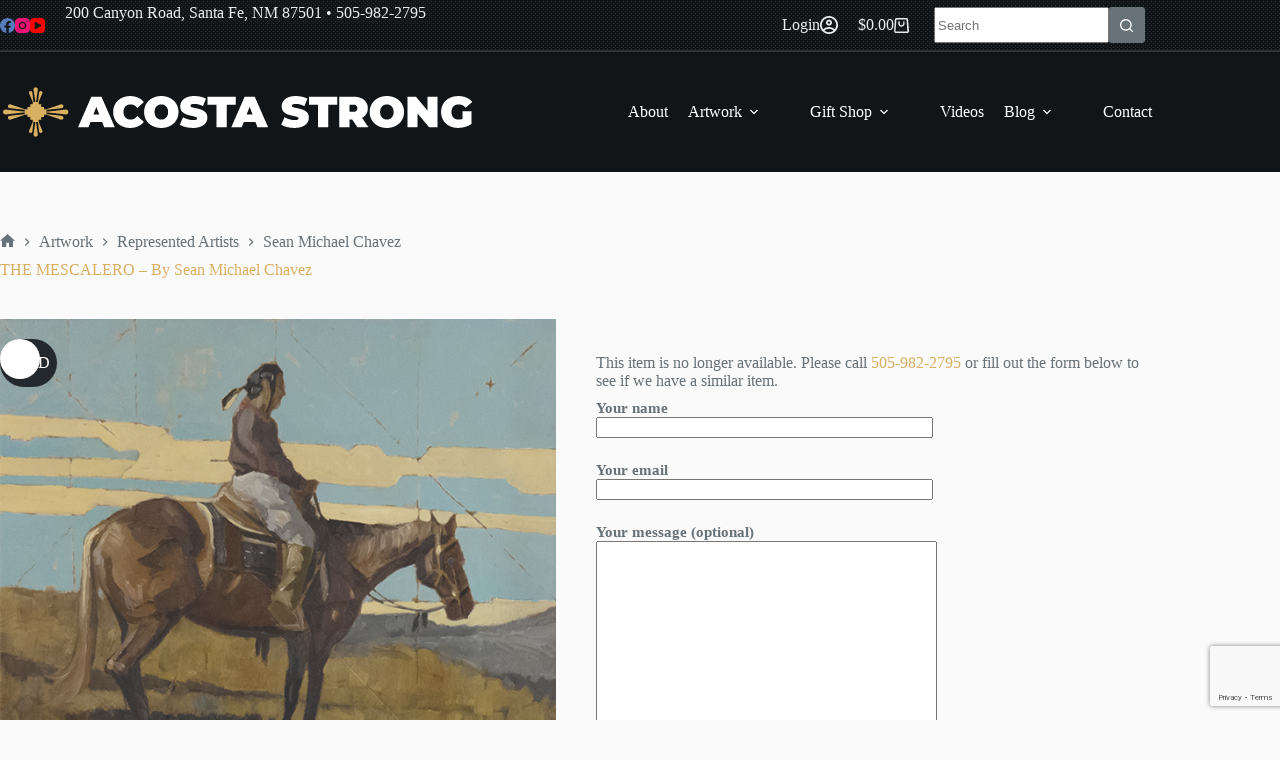

--- FILE ---
content_type: text/html; charset=utf-8
request_url: https://www.google.com/recaptcha/api2/anchor?ar=1&k=6LdcdXkmAAAAAF4Dxj01gs6uJQCCCBaQv7OjTagc&co=aHR0cHM6Ly9hY29zdGFzdHJvbmcuY29tOjQ0Mw..&hl=en&v=9TiwnJFHeuIw_s0wSd3fiKfN&size=invisible&anchor-ms=20000&execute-ms=30000&cb=18ot2j1ospp5
body_size: 48189
content:
<!DOCTYPE HTML><html dir="ltr" lang="en"><head><meta http-equiv="Content-Type" content="text/html; charset=UTF-8">
<meta http-equiv="X-UA-Compatible" content="IE=edge">
<title>reCAPTCHA</title>
<style type="text/css">
/* cyrillic-ext */
@font-face {
  font-family: 'Roboto';
  font-style: normal;
  font-weight: 400;
  font-stretch: 100%;
  src: url(//fonts.gstatic.com/s/roboto/v48/KFO7CnqEu92Fr1ME7kSn66aGLdTylUAMa3GUBHMdazTgWw.woff2) format('woff2');
  unicode-range: U+0460-052F, U+1C80-1C8A, U+20B4, U+2DE0-2DFF, U+A640-A69F, U+FE2E-FE2F;
}
/* cyrillic */
@font-face {
  font-family: 'Roboto';
  font-style: normal;
  font-weight: 400;
  font-stretch: 100%;
  src: url(//fonts.gstatic.com/s/roboto/v48/KFO7CnqEu92Fr1ME7kSn66aGLdTylUAMa3iUBHMdazTgWw.woff2) format('woff2');
  unicode-range: U+0301, U+0400-045F, U+0490-0491, U+04B0-04B1, U+2116;
}
/* greek-ext */
@font-face {
  font-family: 'Roboto';
  font-style: normal;
  font-weight: 400;
  font-stretch: 100%;
  src: url(//fonts.gstatic.com/s/roboto/v48/KFO7CnqEu92Fr1ME7kSn66aGLdTylUAMa3CUBHMdazTgWw.woff2) format('woff2');
  unicode-range: U+1F00-1FFF;
}
/* greek */
@font-face {
  font-family: 'Roboto';
  font-style: normal;
  font-weight: 400;
  font-stretch: 100%;
  src: url(//fonts.gstatic.com/s/roboto/v48/KFO7CnqEu92Fr1ME7kSn66aGLdTylUAMa3-UBHMdazTgWw.woff2) format('woff2');
  unicode-range: U+0370-0377, U+037A-037F, U+0384-038A, U+038C, U+038E-03A1, U+03A3-03FF;
}
/* math */
@font-face {
  font-family: 'Roboto';
  font-style: normal;
  font-weight: 400;
  font-stretch: 100%;
  src: url(//fonts.gstatic.com/s/roboto/v48/KFO7CnqEu92Fr1ME7kSn66aGLdTylUAMawCUBHMdazTgWw.woff2) format('woff2');
  unicode-range: U+0302-0303, U+0305, U+0307-0308, U+0310, U+0312, U+0315, U+031A, U+0326-0327, U+032C, U+032F-0330, U+0332-0333, U+0338, U+033A, U+0346, U+034D, U+0391-03A1, U+03A3-03A9, U+03B1-03C9, U+03D1, U+03D5-03D6, U+03F0-03F1, U+03F4-03F5, U+2016-2017, U+2034-2038, U+203C, U+2040, U+2043, U+2047, U+2050, U+2057, U+205F, U+2070-2071, U+2074-208E, U+2090-209C, U+20D0-20DC, U+20E1, U+20E5-20EF, U+2100-2112, U+2114-2115, U+2117-2121, U+2123-214F, U+2190, U+2192, U+2194-21AE, U+21B0-21E5, U+21F1-21F2, U+21F4-2211, U+2213-2214, U+2216-22FF, U+2308-230B, U+2310, U+2319, U+231C-2321, U+2336-237A, U+237C, U+2395, U+239B-23B7, U+23D0, U+23DC-23E1, U+2474-2475, U+25AF, U+25B3, U+25B7, U+25BD, U+25C1, U+25CA, U+25CC, U+25FB, U+266D-266F, U+27C0-27FF, U+2900-2AFF, U+2B0E-2B11, U+2B30-2B4C, U+2BFE, U+3030, U+FF5B, U+FF5D, U+1D400-1D7FF, U+1EE00-1EEFF;
}
/* symbols */
@font-face {
  font-family: 'Roboto';
  font-style: normal;
  font-weight: 400;
  font-stretch: 100%;
  src: url(//fonts.gstatic.com/s/roboto/v48/KFO7CnqEu92Fr1ME7kSn66aGLdTylUAMaxKUBHMdazTgWw.woff2) format('woff2');
  unicode-range: U+0001-000C, U+000E-001F, U+007F-009F, U+20DD-20E0, U+20E2-20E4, U+2150-218F, U+2190, U+2192, U+2194-2199, U+21AF, U+21E6-21F0, U+21F3, U+2218-2219, U+2299, U+22C4-22C6, U+2300-243F, U+2440-244A, U+2460-24FF, U+25A0-27BF, U+2800-28FF, U+2921-2922, U+2981, U+29BF, U+29EB, U+2B00-2BFF, U+4DC0-4DFF, U+FFF9-FFFB, U+10140-1018E, U+10190-1019C, U+101A0, U+101D0-101FD, U+102E0-102FB, U+10E60-10E7E, U+1D2C0-1D2D3, U+1D2E0-1D37F, U+1F000-1F0FF, U+1F100-1F1AD, U+1F1E6-1F1FF, U+1F30D-1F30F, U+1F315, U+1F31C, U+1F31E, U+1F320-1F32C, U+1F336, U+1F378, U+1F37D, U+1F382, U+1F393-1F39F, U+1F3A7-1F3A8, U+1F3AC-1F3AF, U+1F3C2, U+1F3C4-1F3C6, U+1F3CA-1F3CE, U+1F3D4-1F3E0, U+1F3ED, U+1F3F1-1F3F3, U+1F3F5-1F3F7, U+1F408, U+1F415, U+1F41F, U+1F426, U+1F43F, U+1F441-1F442, U+1F444, U+1F446-1F449, U+1F44C-1F44E, U+1F453, U+1F46A, U+1F47D, U+1F4A3, U+1F4B0, U+1F4B3, U+1F4B9, U+1F4BB, U+1F4BF, U+1F4C8-1F4CB, U+1F4D6, U+1F4DA, U+1F4DF, U+1F4E3-1F4E6, U+1F4EA-1F4ED, U+1F4F7, U+1F4F9-1F4FB, U+1F4FD-1F4FE, U+1F503, U+1F507-1F50B, U+1F50D, U+1F512-1F513, U+1F53E-1F54A, U+1F54F-1F5FA, U+1F610, U+1F650-1F67F, U+1F687, U+1F68D, U+1F691, U+1F694, U+1F698, U+1F6AD, U+1F6B2, U+1F6B9-1F6BA, U+1F6BC, U+1F6C6-1F6CF, U+1F6D3-1F6D7, U+1F6E0-1F6EA, U+1F6F0-1F6F3, U+1F6F7-1F6FC, U+1F700-1F7FF, U+1F800-1F80B, U+1F810-1F847, U+1F850-1F859, U+1F860-1F887, U+1F890-1F8AD, U+1F8B0-1F8BB, U+1F8C0-1F8C1, U+1F900-1F90B, U+1F93B, U+1F946, U+1F984, U+1F996, U+1F9E9, U+1FA00-1FA6F, U+1FA70-1FA7C, U+1FA80-1FA89, U+1FA8F-1FAC6, U+1FACE-1FADC, U+1FADF-1FAE9, U+1FAF0-1FAF8, U+1FB00-1FBFF;
}
/* vietnamese */
@font-face {
  font-family: 'Roboto';
  font-style: normal;
  font-weight: 400;
  font-stretch: 100%;
  src: url(//fonts.gstatic.com/s/roboto/v48/KFO7CnqEu92Fr1ME7kSn66aGLdTylUAMa3OUBHMdazTgWw.woff2) format('woff2');
  unicode-range: U+0102-0103, U+0110-0111, U+0128-0129, U+0168-0169, U+01A0-01A1, U+01AF-01B0, U+0300-0301, U+0303-0304, U+0308-0309, U+0323, U+0329, U+1EA0-1EF9, U+20AB;
}
/* latin-ext */
@font-face {
  font-family: 'Roboto';
  font-style: normal;
  font-weight: 400;
  font-stretch: 100%;
  src: url(//fonts.gstatic.com/s/roboto/v48/KFO7CnqEu92Fr1ME7kSn66aGLdTylUAMa3KUBHMdazTgWw.woff2) format('woff2');
  unicode-range: U+0100-02BA, U+02BD-02C5, U+02C7-02CC, U+02CE-02D7, U+02DD-02FF, U+0304, U+0308, U+0329, U+1D00-1DBF, U+1E00-1E9F, U+1EF2-1EFF, U+2020, U+20A0-20AB, U+20AD-20C0, U+2113, U+2C60-2C7F, U+A720-A7FF;
}
/* latin */
@font-face {
  font-family: 'Roboto';
  font-style: normal;
  font-weight: 400;
  font-stretch: 100%;
  src: url(//fonts.gstatic.com/s/roboto/v48/KFO7CnqEu92Fr1ME7kSn66aGLdTylUAMa3yUBHMdazQ.woff2) format('woff2');
  unicode-range: U+0000-00FF, U+0131, U+0152-0153, U+02BB-02BC, U+02C6, U+02DA, U+02DC, U+0304, U+0308, U+0329, U+2000-206F, U+20AC, U+2122, U+2191, U+2193, U+2212, U+2215, U+FEFF, U+FFFD;
}
/* cyrillic-ext */
@font-face {
  font-family: 'Roboto';
  font-style: normal;
  font-weight: 500;
  font-stretch: 100%;
  src: url(//fonts.gstatic.com/s/roboto/v48/KFO7CnqEu92Fr1ME7kSn66aGLdTylUAMa3GUBHMdazTgWw.woff2) format('woff2');
  unicode-range: U+0460-052F, U+1C80-1C8A, U+20B4, U+2DE0-2DFF, U+A640-A69F, U+FE2E-FE2F;
}
/* cyrillic */
@font-face {
  font-family: 'Roboto';
  font-style: normal;
  font-weight: 500;
  font-stretch: 100%;
  src: url(//fonts.gstatic.com/s/roboto/v48/KFO7CnqEu92Fr1ME7kSn66aGLdTylUAMa3iUBHMdazTgWw.woff2) format('woff2');
  unicode-range: U+0301, U+0400-045F, U+0490-0491, U+04B0-04B1, U+2116;
}
/* greek-ext */
@font-face {
  font-family: 'Roboto';
  font-style: normal;
  font-weight: 500;
  font-stretch: 100%;
  src: url(//fonts.gstatic.com/s/roboto/v48/KFO7CnqEu92Fr1ME7kSn66aGLdTylUAMa3CUBHMdazTgWw.woff2) format('woff2');
  unicode-range: U+1F00-1FFF;
}
/* greek */
@font-face {
  font-family: 'Roboto';
  font-style: normal;
  font-weight: 500;
  font-stretch: 100%;
  src: url(//fonts.gstatic.com/s/roboto/v48/KFO7CnqEu92Fr1ME7kSn66aGLdTylUAMa3-UBHMdazTgWw.woff2) format('woff2');
  unicode-range: U+0370-0377, U+037A-037F, U+0384-038A, U+038C, U+038E-03A1, U+03A3-03FF;
}
/* math */
@font-face {
  font-family: 'Roboto';
  font-style: normal;
  font-weight: 500;
  font-stretch: 100%;
  src: url(//fonts.gstatic.com/s/roboto/v48/KFO7CnqEu92Fr1ME7kSn66aGLdTylUAMawCUBHMdazTgWw.woff2) format('woff2');
  unicode-range: U+0302-0303, U+0305, U+0307-0308, U+0310, U+0312, U+0315, U+031A, U+0326-0327, U+032C, U+032F-0330, U+0332-0333, U+0338, U+033A, U+0346, U+034D, U+0391-03A1, U+03A3-03A9, U+03B1-03C9, U+03D1, U+03D5-03D6, U+03F0-03F1, U+03F4-03F5, U+2016-2017, U+2034-2038, U+203C, U+2040, U+2043, U+2047, U+2050, U+2057, U+205F, U+2070-2071, U+2074-208E, U+2090-209C, U+20D0-20DC, U+20E1, U+20E5-20EF, U+2100-2112, U+2114-2115, U+2117-2121, U+2123-214F, U+2190, U+2192, U+2194-21AE, U+21B0-21E5, U+21F1-21F2, U+21F4-2211, U+2213-2214, U+2216-22FF, U+2308-230B, U+2310, U+2319, U+231C-2321, U+2336-237A, U+237C, U+2395, U+239B-23B7, U+23D0, U+23DC-23E1, U+2474-2475, U+25AF, U+25B3, U+25B7, U+25BD, U+25C1, U+25CA, U+25CC, U+25FB, U+266D-266F, U+27C0-27FF, U+2900-2AFF, U+2B0E-2B11, U+2B30-2B4C, U+2BFE, U+3030, U+FF5B, U+FF5D, U+1D400-1D7FF, U+1EE00-1EEFF;
}
/* symbols */
@font-face {
  font-family: 'Roboto';
  font-style: normal;
  font-weight: 500;
  font-stretch: 100%;
  src: url(//fonts.gstatic.com/s/roboto/v48/KFO7CnqEu92Fr1ME7kSn66aGLdTylUAMaxKUBHMdazTgWw.woff2) format('woff2');
  unicode-range: U+0001-000C, U+000E-001F, U+007F-009F, U+20DD-20E0, U+20E2-20E4, U+2150-218F, U+2190, U+2192, U+2194-2199, U+21AF, U+21E6-21F0, U+21F3, U+2218-2219, U+2299, U+22C4-22C6, U+2300-243F, U+2440-244A, U+2460-24FF, U+25A0-27BF, U+2800-28FF, U+2921-2922, U+2981, U+29BF, U+29EB, U+2B00-2BFF, U+4DC0-4DFF, U+FFF9-FFFB, U+10140-1018E, U+10190-1019C, U+101A0, U+101D0-101FD, U+102E0-102FB, U+10E60-10E7E, U+1D2C0-1D2D3, U+1D2E0-1D37F, U+1F000-1F0FF, U+1F100-1F1AD, U+1F1E6-1F1FF, U+1F30D-1F30F, U+1F315, U+1F31C, U+1F31E, U+1F320-1F32C, U+1F336, U+1F378, U+1F37D, U+1F382, U+1F393-1F39F, U+1F3A7-1F3A8, U+1F3AC-1F3AF, U+1F3C2, U+1F3C4-1F3C6, U+1F3CA-1F3CE, U+1F3D4-1F3E0, U+1F3ED, U+1F3F1-1F3F3, U+1F3F5-1F3F7, U+1F408, U+1F415, U+1F41F, U+1F426, U+1F43F, U+1F441-1F442, U+1F444, U+1F446-1F449, U+1F44C-1F44E, U+1F453, U+1F46A, U+1F47D, U+1F4A3, U+1F4B0, U+1F4B3, U+1F4B9, U+1F4BB, U+1F4BF, U+1F4C8-1F4CB, U+1F4D6, U+1F4DA, U+1F4DF, U+1F4E3-1F4E6, U+1F4EA-1F4ED, U+1F4F7, U+1F4F9-1F4FB, U+1F4FD-1F4FE, U+1F503, U+1F507-1F50B, U+1F50D, U+1F512-1F513, U+1F53E-1F54A, U+1F54F-1F5FA, U+1F610, U+1F650-1F67F, U+1F687, U+1F68D, U+1F691, U+1F694, U+1F698, U+1F6AD, U+1F6B2, U+1F6B9-1F6BA, U+1F6BC, U+1F6C6-1F6CF, U+1F6D3-1F6D7, U+1F6E0-1F6EA, U+1F6F0-1F6F3, U+1F6F7-1F6FC, U+1F700-1F7FF, U+1F800-1F80B, U+1F810-1F847, U+1F850-1F859, U+1F860-1F887, U+1F890-1F8AD, U+1F8B0-1F8BB, U+1F8C0-1F8C1, U+1F900-1F90B, U+1F93B, U+1F946, U+1F984, U+1F996, U+1F9E9, U+1FA00-1FA6F, U+1FA70-1FA7C, U+1FA80-1FA89, U+1FA8F-1FAC6, U+1FACE-1FADC, U+1FADF-1FAE9, U+1FAF0-1FAF8, U+1FB00-1FBFF;
}
/* vietnamese */
@font-face {
  font-family: 'Roboto';
  font-style: normal;
  font-weight: 500;
  font-stretch: 100%;
  src: url(//fonts.gstatic.com/s/roboto/v48/KFO7CnqEu92Fr1ME7kSn66aGLdTylUAMa3OUBHMdazTgWw.woff2) format('woff2');
  unicode-range: U+0102-0103, U+0110-0111, U+0128-0129, U+0168-0169, U+01A0-01A1, U+01AF-01B0, U+0300-0301, U+0303-0304, U+0308-0309, U+0323, U+0329, U+1EA0-1EF9, U+20AB;
}
/* latin-ext */
@font-face {
  font-family: 'Roboto';
  font-style: normal;
  font-weight: 500;
  font-stretch: 100%;
  src: url(//fonts.gstatic.com/s/roboto/v48/KFO7CnqEu92Fr1ME7kSn66aGLdTylUAMa3KUBHMdazTgWw.woff2) format('woff2');
  unicode-range: U+0100-02BA, U+02BD-02C5, U+02C7-02CC, U+02CE-02D7, U+02DD-02FF, U+0304, U+0308, U+0329, U+1D00-1DBF, U+1E00-1E9F, U+1EF2-1EFF, U+2020, U+20A0-20AB, U+20AD-20C0, U+2113, U+2C60-2C7F, U+A720-A7FF;
}
/* latin */
@font-face {
  font-family: 'Roboto';
  font-style: normal;
  font-weight: 500;
  font-stretch: 100%;
  src: url(//fonts.gstatic.com/s/roboto/v48/KFO7CnqEu92Fr1ME7kSn66aGLdTylUAMa3yUBHMdazQ.woff2) format('woff2');
  unicode-range: U+0000-00FF, U+0131, U+0152-0153, U+02BB-02BC, U+02C6, U+02DA, U+02DC, U+0304, U+0308, U+0329, U+2000-206F, U+20AC, U+2122, U+2191, U+2193, U+2212, U+2215, U+FEFF, U+FFFD;
}
/* cyrillic-ext */
@font-face {
  font-family: 'Roboto';
  font-style: normal;
  font-weight: 900;
  font-stretch: 100%;
  src: url(//fonts.gstatic.com/s/roboto/v48/KFO7CnqEu92Fr1ME7kSn66aGLdTylUAMa3GUBHMdazTgWw.woff2) format('woff2');
  unicode-range: U+0460-052F, U+1C80-1C8A, U+20B4, U+2DE0-2DFF, U+A640-A69F, U+FE2E-FE2F;
}
/* cyrillic */
@font-face {
  font-family: 'Roboto';
  font-style: normal;
  font-weight: 900;
  font-stretch: 100%;
  src: url(//fonts.gstatic.com/s/roboto/v48/KFO7CnqEu92Fr1ME7kSn66aGLdTylUAMa3iUBHMdazTgWw.woff2) format('woff2');
  unicode-range: U+0301, U+0400-045F, U+0490-0491, U+04B0-04B1, U+2116;
}
/* greek-ext */
@font-face {
  font-family: 'Roboto';
  font-style: normal;
  font-weight: 900;
  font-stretch: 100%;
  src: url(//fonts.gstatic.com/s/roboto/v48/KFO7CnqEu92Fr1ME7kSn66aGLdTylUAMa3CUBHMdazTgWw.woff2) format('woff2');
  unicode-range: U+1F00-1FFF;
}
/* greek */
@font-face {
  font-family: 'Roboto';
  font-style: normal;
  font-weight: 900;
  font-stretch: 100%;
  src: url(//fonts.gstatic.com/s/roboto/v48/KFO7CnqEu92Fr1ME7kSn66aGLdTylUAMa3-UBHMdazTgWw.woff2) format('woff2');
  unicode-range: U+0370-0377, U+037A-037F, U+0384-038A, U+038C, U+038E-03A1, U+03A3-03FF;
}
/* math */
@font-face {
  font-family: 'Roboto';
  font-style: normal;
  font-weight: 900;
  font-stretch: 100%;
  src: url(//fonts.gstatic.com/s/roboto/v48/KFO7CnqEu92Fr1ME7kSn66aGLdTylUAMawCUBHMdazTgWw.woff2) format('woff2');
  unicode-range: U+0302-0303, U+0305, U+0307-0308, U+0310, U+0312, U+0315, U+031A, U+0326-0327, U+032C, U+032F-0330, U+0332-0333, U+0338, U+033A, U+0346, U+034D, U+0391-03A1, U+03A3-03A9, U+03B1-03C9, U+03D1, U+03D5-03D6, U+03F0-03F1, U+03F4-03F5, U+2016-2017, U+2034-2038, U+203C, U+2040, U+2043, U+2047, U+2050, U+2057, U+205F, U+2070-2071, U+2074-208E, U+2090-209C, U+20D0-20DC, U+20E1, U+20E5-20EF, U+2100-2112, U+2114-2115, U+2117-2121, U+2123-214F, U+2190, U+2192, U+2194-21AE, U+21B0-21E5, U+21F1-21F2, U+21F4-2211, U+2213-2214, U+2216-22FF, U+2308-230B, U+2310, U+2319, U+231C-2321, U+2336-237A, U+237C, U+2395, U+239B-23B7, U+23D0, U+23DC-23E1, U+2474-2475, U+25AF, U+25B3, U+25B7, U+25BD, U+25C1, U+25CA, U+25CC, U+25FB, U+266D-266F, U+27C0-27FF, U+2900-2AFF, U+2B0E-2B11, U+2B30-2B4C, U+2BFE, U+3030, U+FF5B, U+FF5D, U+1D400-1D7FF, U+1EE00-1EEFF;
}
/* symbols */
@font-face {
  font-family: 'Roboto';
  font-style: normal;
  font-weight: 900;
  font-stretch: 100%;
  src: url(//fonts.gstatic.com/s/roboto/v48/KFO7CnqEu92Fr1ME7kSn66aGLdTylUAMaxKUBHMdazTgWw.woff2) format('woff2');
  unicode-range: U+0001-000C, U+000E-001F, U+007F-009F, U+20DD-20E0, U+20E2-20E4, U+2150-218F, U+2190, U+2192, U+2194-2199, U+21AF, U+21E6-21F0, U+21F3, U+2218-2219, U+2299, U+22C4-22C6, U+2300-243F, U+2440-244A, U+2460-24FF, U+25A0-27BF, U+2800-28FF, U+2921-2922, U+2981, U+29BF, U+29EB, U+2B00-2BFF, U+4DC0-4DFF, U+FFF9-FFFB, U+10140-1018E, U+10190-1019C, U+101A0, U+101D0-101FD, U+102E0-102FB, U+10E60-10E7E, U+1D2C0-1D2D3, U+1D2E0-1D37F, U+1F000-1F0FF, U+1F100-1F1AD, U+1F1E6-1F1FF, U+1F30D-1F30F, U+1F315, U+1F31C, U+1F31E, U+1F320-1F32C, U+1F336, U+1F378, U+1F37D, U+1F382, U+1F393-1F39F, U+1F3A7-1F3A8, U+1F3AC-1F3AF, U+1F3C2, U+1F3C4-1F3C6, U+1F3CA-1F3CE, U+1F3D4-1F3E0, U+1F3ED, U+1F3F1-1F3F3, U+1F3F5-1F3F7, U+1F408, U+1F415, U+1F41F, U+1F426, U+1F43F, U+1F441-1F442, U+1F444, U+1F446-1F449, U+1F44C-1F44E, U+1F453, U+1F46A, U+1F47D, U+1F4A3, U+1F4B0, U+1F4B3, U+1F4B9, U+1F4BB, U+1F4BF, U+1F4C8-1F4CB, U+1F4D6, U+1F4DA, U+1F4DF, U+1F4E3-1F4E6, U+1F4EA-1F4ED, U+1F4F7, U+1F4F9-1F4FB, U+1F4FD-1F4FE, U+1F503, U+1F507-1F50B, U+1F50D, U+1F512-1F513, U+1F53E-1F54A, U+1F54F-1F5FA, U+1F610, U+1F650-1F67F, U+1F687, U+1F68D, U+1F691, U+1F694, U+1F698, U+1F6AD, U+1F6B2, U+1F6B9-1F6BA, U+1F6BC, U+1F6C6-1F6CF, U+1F6D3-1F6D7, U+1F6E0-1F6EA, U+1F6F0-1F6F3, U+1F6F7-1F6FC, U+1F700-1F7FF, U+1F800-1F80B, U+1F810-1F847, U+1F850-1F859, U+1F860-1F887, U+1F890-1F8AD, U+1F8B0-1F8BB, U+1F8C0-1F8C1, U+1F900-1F90B, U+1F93B, U+1F946, U+1F984, U+1F996, U+1F9E9, U+1FA00-1FA6F, U+1FA70-1FA7C, U+1FA80-1FA89, U+1FA8F-1FAC6, U+1FACE-1FADC, U+1FADF-1FAE9, U+1FAF0-1FAF8, U+1FB00-1FBFF;
}
/* vietnamese */
@font-face {
  font-family: 'Roboto';
  font-style: normal;
  font-weight: 900;
  font-stretch: 100%;
  src: url(//fonts.gstatic.com/s/roboto/v48/KFO7CnqEu92Fr1ME7kSn66aGLdTylUAMa3OUBHMdazTgWw.woff2) format('woff2');
  unicode-range: U+0102-0103, U+0110-0111, U+0128-0129, U+0168-0169, U+01A0-01A1, U+01AF-01B0, U+0300-0301, U+0303-0304, U+0308-0309, U+0323, U+0329, U+1EA0-1EF9, U+20AB;
}
/* latin-ext */
@font-face {
  font-family: 'Roboto';
  font-style: normal;
  font-weight: 900;
  font-stretch: 100%;
  src: url(//fonts.gstatic.com/s/roboto/v48/KFO7CnqEu92Fr1ME7kSn66aGLdTylUAMa3KUBHMdazTgWw.woff2) format('woff2');
  unicode-range: U+0100-02BA, U+02BD-02C5, U+02C7-02CC, U+02CE-02D7, U+02DD-02FF, U+0304, U+0308, U+0329, U+1D00-1DBF, U+1E00-1E9F, U+1EF2-1EFF, U+2020, U+20A0-20AB, U+20AD-20C0, U+2113, U+2C60-2C7F, U+A720-A7FF;
}
/* latin */
@font-face {
  font-family: 'Roboto';
  font-style: normal;
  font-weight: 900;
  font-stretch: 100%;
  src: url(//fonts.gstatic.com/s/roboto/v48/KFO7CnqEu92Fr1ME7kSn66aGLdTylUAMa3yUBHMdazQ.woff2) format('woff2');
  unicode-range: U+0000-00FF, U+0131, U+0152-0153, U+02BB-02BC, U+02C6, U+02DA, U+02DC, U+0304, U+0308, U+0329, U+2000-206F, U+20AC, U+2122, U+2191, U+2193, U+2212, U+2215, U+FEFF, U+FFFD;
}

</style>
<link rel="stylesheet" type="text/css" href="https://www.gstatic.com/recaptcha/releases/9TiwnJFHeuIw_s0wSd3fiKfN/styles__ltr.css">
<script nonce="J-KM20oSs24tb58dHoQSDQ" type="text/javascript">window['__recaptcha_api'] = 'https://www.google.com/recaptcha/api2/';</script>
<script type="text/javascript" src="https://www.gstatic.com/recaptcha/releases/9TiwnJFHeuIw_s0wSd3fiKfN/recaptcha__en.js" nonce="J-KM20oSs24tb58dHoQSDQ">
      
    </script></head>
<body><div id="rc-anchor-alert" class="rc-anchor-alert"></div>
<input type="hidden" id="recaptcha-token" value="[base64]">
<script type="text/javascript" nonce="J-KM20oSs24tb58dHoQSDQ">
      recaptcha.anchor.Main.init("[\x22ainput\x22,[\x22bgdata\x22,\x22\x22,\[base64]/[base64]/[base64]/[base64]/cjw8ejpyPj4+eil9Y2F0Y2gobCl7dGhyb3cgbDt9fSxIPWZ1bmN0aW9uKHcsdCx6KXtpZih3PT0xOTR8fHc9PTIwOCl0LnZbd10/dC52W3ddLmNvbmNhdCh6KTp0LnZbd109b2Yoeix0KTtlbHNle2lmKHQuYkImJnchPTMxNylyZXR1cm47dz09NjZ8fHc9PTEyMnx8dz09NDcwfHx3PT00NHx8dz09NDE2fHx3PT0zOTd8fHc9PTQyMXx8dz09Njh8fHc9PTcwfHx3PT0xODQ/[base64]/[base64]/[base64]/bmV3IGRbVl0oSlswXSk6cD09Mj9uZXcgZFtWXShKWzBdLEpbMV0pOnA9PTM/bmV3IGRbVl0oSlswXSxKWzFdLEpbMl0pOnA9PTQ/[base64]/[base64]/[base64]/[base64]\x22,\[base64]\\u003d\x22,\[base64]/DmcK1w4g/DzzDmcOvQ2hdN8KowrLCoMK3w4rDvMOGwpXDscOmw6vChV5PVcKpwpkKUTwFw5rDpB7DrcOnw63DosOrdcOKwrzCvMKwwoHCjQ5vwoM3f8ObwrlmwqJkw7LDrMOxJ3HCkVrCowBIwpQtEcORwpvDhsKUY8Orw5nCgMKAw75rADXDgMKNwq/CqMOdX0vDuFNCwpjDviMEw7/Cln/CiGNHcGp9QMOeGHN6VHTDmX7Cv8OHwpTClcOWMXXCi0HCgBMiXw/CtsOMw7lmw4FBwr5Ewr5qYCXCsGbDnsOmScONKcKUayApwrzCimkHw7nCumrCrsOyZcO4bTbCjsOBwr7DtsK2w4oBw63CnMOSwrHCjGJ/wrh9J2rDg8Kfw7DCr8KQTCMYNxscwqkpRcKdwpNMAsODwqrDocObwqzDmMKjw79Zw67DtsOaw45xwrtlwqTCkwA0R8K/bURAwrjDrsOEwrBHw4pXw4DDvTADacK9GMOhM1wuNFtqKkw/QwXCjDPDowTCgcKawqchwqHDrMOhUEw3bStWwodtLMOBwpfDtMO0woZ3Y8KEw5EEZsOEwqQqasOzM2rCmsKlVATCqsO7OFE6GcOPw6p0eiF5MXLCr8OAXkA2PCLCkW02w4PCpQNVwrPCiyPDgThQw4/[base64]/Cl8KCcH/DrcKdQMKRKsKdw5xHDcOyZkrDr8KYBQ3DgcOgwqHDvcOiKcKow6nDs0DClMOKVsK9wrUKAz3DlcOyHMO9wqZxwqd5w6U/AsKrX2Bcwop6w5Y8DsKyw4jDn3YKd8OKWiZIwpnDscOKwpIPw7g3w54jwq7DpcKCT8OgHMOewoRowqnCslLCg8ORL3ZtQMOuL8KgXmB+S23CscOuQsKsw5c/[base64]/CvMOxw68KX8KGTVnCjXzCij3DisKrwrHCh1zClsKUWCZbayHCmB/DrsOPI8K4ECfDp8KIM0QdasOOWXPCgsKMGsKEw4ZAZ0wzw5nDvMO2wrzDnAMfwqzDkMK5DcK0HsOicBfDmnFLAzzDgkrChj3DthUKwq5pN8Onw45aE8OIdcKxGMK6wqV8EAXDj8OLw6V+AsOzwrpawp3CkB5Zw4jDox1ETEcHSw3CucKPw51Lw7bDg8O7w4RTw7/Ct3Ijw5EkXcKjcMOoZ8OcwqnDlsKZPCzCvXFGwrcZwpw6wqBPw69tPcOdw7/[base64]/DlcO8wrgRwonDu1HDhA52NAoqFTrCmsKjwr8CHcOkwr9XwqoBwrQNa8K1w43ClMOochgvOcOCwr5bw5PDiQwSNsONbjHCmsK9EMKMfMO+w74ew4tAfsOVM8K1PcKbw5jCmcKrwpTDncOxOybDkcOlwoM/wpnDqggEw6ZXwp/DqUIbwpvDo0xBwq7Di8OOHyosMMK/[base64]/CvMOlw7Z7VMONYwXCvBzDrcKWd0PCugppOcKEwrlTw5zCrMKZGgbCghsJEcKkC8KeIisyw5otNsOvFcOhYcOswoxCwo1KQMO6w6oJCBlcwrFZdsOuwphCw6xFw7DCi21MO8Omwqgsw69Mw4PChMO5wqjCmMOcUMK1dzMHw4dVSMOpwqTCgCrCgMKDwo/[base64]/FnbComBWw7JgTsORa8KZw5PDhgLDvsKvwqTCrsKewr10VcOjwpHCtx8xw4TDg8O7cyrCnA9rHjjCt2jDtsOAw740JSXCjETDqMOFwpY1wrnDi3DDozwCw5HCinnCmcOAOWU/XEnCmDrDhcOawojCssK9QV3Ch1TClcOKZcOjw53CnDhBw6UJZcKASQMvQsOew614wpzClWFBNcKADg11w7TDsMKhwo7Cq8KqwpzDvcOww7MyTsK/wo1ww6DCp8KIGkoVwoXCnsKVw7vCq8KjXsKKw6oXdGFmw4Mdw7pePXVfw688RcKnwqMVBj/Duw9gaWDCm8K/w6TDq8OAw6BhHW/CvQ3CthPDvsO/CnLCvBDCk8O5w40fwrfCj8KResKqw7YmPy4nw5TDu8KbICt0AsOFY8ORFFPCmcO2wrRIMMOENB4Mw5DCoMOSQ8O3woLCnQfCj0AoWAR5ZXbDusK8wofCrm8dZcKlNcOAw6vDsMO3B8OqwrIJPMOTwqsdwq1MwqvChMKCF8KzwrHDr8K/[base64]/Dr8K3w4ljwrzDtcKhw64Yw41IwpvDkRfChcOPEksSCMKvHBE7K8OawoPDjMO/[base64]/CjsK/wrfDhcOhAHPDrEDDtWXCkRlpwoLCviRgOsKbw7l3bcK5Pz8MKgVmUMOXwqPDgsKJw5rCtMKfVcOeSWQ/LcKfR3UOw4jDi8Ocw5nDjsOUw7waw5VOKcOEwrbDgwbDiUcQw5R8w7xnw7nCl0QKD2VnwqJow7XCjcK4WkliUMOSw402OF9fwrNVw5wWL31lwoXCqH/Dq0YoZcKjRzrDpcOzFFBcPhrDssO+wo/DjhJVVMK/w5jCpj5WEnrDpAjDjW4lwpBLL8Kew5DDmcOLCSdUw5PCjyXChB1Kw4x8w5TDpTwjfjI0wofCs8KcAcKpCh/[base64]/[base64]/DnsKsw7gPR8O+eUTCtMKuwq/DucOoUhjChTAZPsKtw6HDhEbCi3zDmSPCoMKzaMOow7cie8O7ejBHAMOJw5LCqsK1wr5tCE/DsMOhwq7CmFrDrkDDq1kQZMObYcKIw5PCsMKXwrjCqybDkMK4GMKvLHTCpsK/wqlOGHnDnR/Dt8OOfwpuwp5Uw6ZWw65Rw6/CuMOvecOpw63DtMKpWwoXw78nw7xHYsOXBndiwpBPwo7CsMOPYh91LsOLwoPCrsOGwrPCpS0pHsOfDMKPRyEgV2TCgHsZw6nDicOAwofChsKQw67DucKwwqEpw4HCsScowpx/JxBhGsKSw5fDonrCnwHCrzc/w4vCjMOUKkXCoCZuUFfCqW3Csk8YwqJpw4DDn8OUw4TDuU7CgsKtw7PCtcO2w7RMMsOZAMOeC3labnlAZcOrw4ouwo5aw51Tw6Uww6xvwqwrw7LCjcOqLS9swoMwPiPDlsKgRMORwrPCr8OhHcOHCQ/DuhPCtMOiSQrClsKQwqnCl8OOPMO9TsO1YcKDUzrCrMKXFR0dwpV1C8KSw7QMwozDnsKxFCsGwqo0ZcO4bMKfEWPCk0vDrcKzYcO+csOxSMKqUXxQw4QZwpw/w45wUMOgw7HCvxLDhsO/w53DgMKUw5HClcKdw5jCj8O+w7LCmjJuSn5lc8KkwpgiZnfCmC3DoCjDgMKYH8K+w4YDfMKuLMKQU8KMMnxmM8OPLVB2bQnCmj/Dnx1qNMO4w5fDt8O1wrQhEnHDiAI7wq/[base64]/w5TCqHbDvMO3UsKWw4jCqMOswrV6ScKjwoXDoRfCm8KNwq/[base64]/CrhDDlDBZwovCjDnDpinCncK4woM8wpwmE21eesO+w7fDijMgwoXCvQlQwpHDoBAhw5xVwoJ1wq5dwpnCuMKQfcOXwrVwOnttw4PDj3DCj8OsVWhvwqDCvxgbQsKDHAsVNjJ/EMO5wr3Cs8KIXMKKwr3Doh/CgSzCgysLw7/CqSzDpTvDp8OScnoHwqjDgzDCjiTCrMKkQ288RsKQwq9OPRLCj8Klw4bCrsK8ScOHwqZoSB02bAbChirDgcO9K8OVLGrCkFQKacOcwqo0w6NHwofDpMOiwq7CgMKAG8O3YRTDisODwpTCpXtewrU1Q8O0w5N5ZcOWNHvDn1LChAgJU8K1cSHDgcKwwqvCuj7DsT/ChcKeRXRewpvClTnCi3LCgRJYJsKCbcOOB23CpMKewrTCvsKMRyDCpzcqG8ODOMObwqpbwq/[base64]/Dl2/DqQHChzwqVmo0wrHCvT/[base64]/CrsOVw7YLw5zDn8KQwrgewpvDrUjDpQgOwoM8woBZw6vCkRNwRcORw5nDt8OmEgkxHcKvw7lUwoPCj1lnw6fDg8O+woHCicOrwrnCpMKvM8KYwpFDwoYPwohyw4rCoho6w4/CrQTDl1LDkDNITcO6wrtEwpovUMOAwoDDksKVUnfCjDIsNSjCosOaYcKDw5zCii/[base64]/woM8w6jDtsOOMMKMU8K4DnnCi3XDrMOpTwggCVxawqdnE3nCicKEe8K+w7fCunXCncKdwp/DnMKMwpzDrhHCicKxSwjDh8KEwobDocK+w7TDgsOqOwnCsFHDisORw5PCvMOUT8KJw4HDtUQnBx0DB8K5WmVHOcOdMcOMDGNVwpLCvsOydMOQaUU5w4HDr0MTwpohCsKpwo/CiVgHw5gOJMKHw4DCocOGw7LCjMKsDcKZY0JLFTLDq8O0w7k3wqxtVX0Qw6fDpHXDm8KKw47CiMOIwrvCncOuwrk1RsKcZjnDqkHChcOiw5s9G8KYfn/DriXCnMKNw6rDv8KrZhPCp8KnLiXCr1AIAMO1wrXCp8Ktw4oRH2MOaEHChsKNw700dsK5BXXDisKrc2TCgcOGw7pqZsKFBcKgX8KwPcKdwoh8wojCgiwuwolhwqzDtDhEwqjCsEcRwo7Dt2UEIsOMwrc+w5HDo1TCgG9VwrvChcOPw7/[base64]/Dv1NhOMOJJsK7QFHCmVEaFzzDlEvCv8KgwoI3ccOuQcK/[base64]/DpmgQXsKOwoDDlMOJXsKWwoxVw55OMHXCqMO1OB19AR3CjUHDtcOUw7/Cr8OYw47CuMOGUcKdwpjDmBvDjDXDgGAywrnDtcKvYMKeFcKcPx0DwpsZwrohUBXDkwhQw6TCty/ClWJ3wp/DnTDDjHR5wrnDiVUOw7wRw5vDvj7CsCM9w7jCsnljPFtfXWDDrxEkJMOkfX3CicOiS8OYwqJETsK4wobCgMKDw4/Cih/DnX4CM2ExCVZ8w77DuR5tbiDCg25yw7fCmsKlw6ZKE8OywonDkUcsGMKhHyzCslrCml81wqjCmsKiNRdIw4nDhRHDoMOWMcK/w6MWwp0/w6AeXMK7NsO/w6fCqcK5SQtvwo3Cn8K5wrxWecOCw4vClgPDgsO6w4cXw4DDhMKKwqzCncKMw7DDm8KTw6dSw4rDl8ODU2AwbcKgwr3DhsOCw48JJBkZwrp0YHDCpGrDisOOw5TCscKPSsK5ai/[base64]/Cq8KvwrDDu8KtwpEABBzDv10Vw4HClcK9extEw598w7FFwqXCnMKUw5PCrsO2TQcUwqopwrQfYS7CrcO8w5gjwoQ7w6xFb0HDnsOwanR7TA7Dq8KfOMK3w7PDiMOlTMOlw4c/J8O9wpEWwofDssKvCWQcwoY1w4Mlwrcyw6LCpcODVcKpw5MheyrDp3QBw7RIVgU+w6slw43DqsO8wprDiMKew6YBwqheHFnDh8KCwpbDvV/CkcO/cMKiw6vCnMKPfcOKE8O2fAzDoMKXYW7DhsKHPsOwREfDtMOVR8OCw6pVf8OHw5fCmmslw6w1PS4+wp/Cs3rDk8OLw67DgMKXIFwsw7LDvMKYwpHCrnHDpxx4wr8uQ8OHY8KPwpHCt8Kvw6fDlVvCg8K9ecK+N8KgwpjDsl1eV2p9dMKiUMK8XsKcwrfCucOAw78lw6B1w6bCuggAwo3CkUvDlGLChU/CvHktw6bDqMK0E8Kiwp1XVREFwpvCqMO0cA7CgV8WwoU2w4EiAsKXfBElCcKuaXrDgB9rw6wCwo3DpcKrTsKVJcKkwqp3w6nCi8OlYcKrD8KfTcKiahkPwrTCmsKoOy7ChEfDmsKnVwACci8dAwPChMKjOMOdw4FTEcKkw7BZNnLClA/ChlzCpELCmMOCXE7DvMOuTsKdw5p5GMKqOU7ClMKWEHwhfMKOExZCw7J1RsOHdwfDhMOUwpHCiT02XsOMbVEkw7g2w67Ci8OfOcK9UMOPw61JwpzDkcKdw53DkFcgK8Krwo9/wrnDr38qw7rDlCbCssKgwoE/wpnDgAfDqxhQw5BvaMKPw5bClWvDuMKlwrPDu8O7w5QWB8OuwoE8M8KZDcKybsKowo7DqSBOw61TamMWD14VZB/[base64]/Q8KbNcK9wp/DmCzDgBXCpTt9T8KRwr9rJhbCkcOWwr7CrC7Ci8O+w4LDjG9fKwrDvB7Dt8KHwrMpw4/[base64]/CuBJoHMO4w65Zw6Fgw67DoQrDhXkHLsORw78gw6Vlw5sqOMK0DjnDmcKqw7owQMKvRsKhJ1zDrsKiBDcfw40Gw7/Cg8KWQQzCk8OGQsOxYMKCY8OzC8KkNsObwrbCoQVFwp1vecOzLsKSw6BCw5hRfcO7ZsKve8O3c8Khw6E+BlrCtlXDkcOGwqnDtsOgXsKmw6bCtcKew713MMK9B8OJw5YNwotZw7dewqhewo3DgcO3w4PDm2R9RcOvNsKgw5ppwq3Cp8Kiw7EqUj4bw4zDvEB/IR3CgSEqSsKAw4MdwpzChRhXwp/[base64]/w6/Di8KjwpRDJ2JswpLCoxbCjcKJAzt/woLClMKVw6IeNFwVw6zDgXvCvsKRwpA2Q8K0X8KiwqXDoW7DucOwwodaw4seAcO0wpovTcKRw7jCqsKAwpXDsG7Cn8KSwohkwo5JwqdNX8OZw5xaw7fClSRUKWzDmcKPw7MMYhcfw7bCpDzCpsKvwp0Aw6TDtHHDuD1/bWHChk/CukAULk7DvgfCvMK5wqbCrcKlw6IARsOLVcOLw5TDjyrCs2vCgjXDojHDqmXCl8O8w6B/wqY8w7A0SiHCjMKGwrfCpsKgw7vCklfDr8K7w4FmFSsEwpgAw6M/QgTCkMO2w7Qtw49aIhDDp8KHacKzLHJ2wrIRGUzCkMKZwp3Dk8KcZm3Dh1rCvsO6fcOaKcKzw6PDncKxH3wRwp3CosKLH8K/DzTDvWHCsMORw6JRBG3DnQzCncOzw4XDrE0ib8OFw4kpw48Qwr4STCFLGTAWw7fDtQMTMMKFwrVzwopmwqzCoMKlw5TCqywUwpwQwqlkRGROwopCwrIjwqTDmDcQw7DCpMO8wqRtdcOKA8O/wowOwoPCrTvDpsOMw4LCu8O+wq0HeMK5w64TL8KHw7XDhsKowrJ7QMKFw71/wo/CvQ7CpMK/wrwSKMKqYCVGwrPDmMO9GsKXfARjYMOKwohnWsK+fsOXw4gENh8gY8OiQMOJwp5nDsOGVsOqwq4Iw5DDhQnDmMO6wo/ChFzDvcOHN2/CmMOsDMKGEsOWw5TDoTgvd8OowoDChsKKDcO2w7wSw4HCrEs7wpkDMsK6wprCnsKvScOVezzDg1k5XwdFEQrCvhzCscKTbQocwrnDj2V/wrrDtsKbw5nCusK3IGzCpW7Dhw3DqWJmEcO1Eg4GwoLCnMKfDcOxX0EpVsK/w5MRw4PDo8Ohb8KqUAjDqTvCmcK4D8OAO8OEw5Aqw5TCtx19d8OMw6ZKw5pswqwCw74Nw7VMwqTDu8KYBFPDnUAjeAvCrwzClxg4BjwEwqVww5jCjcORw680fsKXa2xUAcKVJcKeVMO9wo9YwqwKGsOZWR4ywrnCr8KawofDkjlYV0nClx5lCsKPbk/Cs1XDqnLChMKtZ8KCw7fCqcObUcOPdF3ClMOqwqdhw4Y6TcOXwrzCuxTCmcKmaA99wqg5wpnCjTrDkjfCoz0jw6xRNA3CmcK7wp/[base64]/ClsKow6BuwoDCp8O/w6/CpcK8bFZvSsKuwoVLw6PCuVBCeU/DtUUkcMOAw6PCq8O6w6wYB8KFHsOsNsKTwrjCoAJFcsO3w6PDiXPDs8OmQSARwoPDri0vBcOPWUPCscKewpsKwoxHwrHDgAdBw4DCu8Oow7bDnmBqwpzCisO0Ll5uwr/Cv8KaVsKSwq9HXUMkw7o0wo3CiG0EwqHDmSUbZGHDrDHCpHjDisKXK8KvwoImc3vCgzfDjVrDmQDDpkMawqFLwqQXw7PCpQjDrxPCl8OSYHLCgVXDtsKpIcKfCDNaE3nDlnQzw5fCm8K6w7/Dj8OWwrvDrmXChWzDkyzDkDfDl8K+VcKdwowxwpVma3kkwoXCoFprw4UEBV5Tw6xuNMKLDijChF5XwoAbTsK8NcKOwooFw73Di8KtesO+M8OxE1orw7HDjcOeTXBuZsK0wowdwqTDpyzDi3/DmsKdwo4WJBgQfkU5wpBBw6Euw7FFw55iKX0mIW/CiytlwpxvwqdQw6HDkcO3w4DDoAzCg8KYEyDDqBXDgcKOw4BKwqEqbQTChcKTOgpaX2JtUTjCnmU3w7DDtcO5ZMO/dcKbHD4Jw658wr/DvMOcwrEFF8OMwpVsVsODw5RFw6wAPW82w5HClcOOwovCkcKIRcObw647wojDosOMwpdgwqcawqjDi1sSaUfDncKXWsKpw6dhT8OPfsK7fT7DlMOqaxMMwq7CusKWTcKSPWTDmR/ChcKZacK0NMKPfsONwpUSw6/[base64]/DuA7DjMK3YHxbwpRZwoPDpHhEEsOeHRLDsHYTw4vClQoDRcKSwoXChgFMdxbClMK6VHMrfBvCskZ4wqlJw7wHZ0dsw64pPsOoacK8NQgwFn17w5/Dv8K3Z0zDpToiaSnDp1d7QsK/F8KpwpRzAVt3wpEyw4/Cnx/DtsK5wrEmcUjDh8KPXkvDnl46w5UtTWBoDixQwpfDg8OWw5vDlcOJw6LDkWfDh1dgX8Knwr8wasOMA1HChDh4wqnCiMOMwo7DpsOWwq/DrBLCpB/DscKYwqAswq7CssOoU0JgYMKFwoTDqEnDljTCth3Cv8K6EThZBm0QX0Fmw4UOw4wRw7jDmMKBw5I2woHDnR3CpCTDkSoQWMK/OBMMHsKWQ8Orw5HDmcKZcUF5w7jDocKNwqNEw7LDs8KVT2LCoMKWbxvDoWQ/wqETYcKtfFBzw4Uhw5Muw67Dt2DDniRjwr3DgMK8w48WdcOIwo/DgMOGwrjDol/[base64]/[base64]/ZWpWwosdw5nDjgLCjsOBw5QXw6EqZUwvw4LDt8O2w7rDs8Ktwp/DksKgw4E6wppTLMKPVcOQwq3CssK3w5jCisKKwogGw4/DgydwQm8vVsO7w7ctw4bCn0nDuwjDi8KNwozDjzrClcOcwod8wprDgmPDhAMVw6B/NcKJU8K3WWfDpMK6wrk4KcKlSQ4WSsK+wpEow7fCp17Ds8OOw5gICHQNw6k2TWxiw4ZRZcKhEWHDvsOwck7Cn8K8LcKdBgLCkgfCo8Obw5LCrcKYUDh5w6QCwrd7FQZaO8OaTcK5wo/CtcKnOGPDk8KQwoFHwq5vwpcBwpDCqMKNSsORw5zDp0nDq23CjcKKA8KIBRotw7fDgcKfwoDCri9Ew7zDu8KEwq4USMO2JcOKf8OEc1AresOZw5/Dkl0AYMKcZS41AxTCiUfCqMKaNFsww7vDsj4nwrpIOHfDtnhqwpTDkw/CsEwea31QwrbCkxB9XsOYwpcmwrbDqQkrw6LDlA5RZsOjQsKLP8OaW8OaLWbDjS8Fw7XCuz3DnglnXsK2w4UJw4/[base64]/w4N7YcOIQcKAcMKUKDLDh8O+V8OKG8Otf8KZwr3ClcKiRB5Uw4bCkcOCEkjCrcOdKsKDLcOpwph1woJ/XcKnw6HDjsOOSsObE3DCnmrCnsODwrUIw4V+w5lsw43ClALDt2fCrSLCswjDrsO4ecOywoPCgMOGwqLDpsOfw5zCl24PNsOAWyHDqyRzw5nDr3p5w5E/NXDDqQXClEXCpsOYY8OAIMOsZcOQMjBcBi4Vwrd2H8KBw4HCuE1zwohdwpLCh8KUSsKewoVPw5fDtk7CgzQsUVzDrkrCqDsCw4tgwrleczjCmcK4w7HDk8Kxw5UfwqvDiMO+w5obw6ooQsKjMMOSPcO+YcKvwr/DvcOTw7TDicKKfUszMwthwr/DosKKL3/Co3VPU8OQOsO/[base64]/LlNZb3oBFcOdEQzCmXnCgzMMw5pvwpfCpsOLNnVuw4JuQMOswqLCr8KfwqjCh8KAw7zCjsOtGMOiw7ouwqfDsGLDvcKtVcOJZ8OFWCXDmWtVwqYUbMKTw7LDvWFywrUQc8K+EAHDnMOkw4FrwonCoW4iw4rCh0Jgw5vDrjlXwrY8w7trA23CisK/[base64]/CsAzDrMKKU3HCqGTCmUU7w4rDiMKUw4ViQMKtw5HCgX49w73CmsK5wp8Nw63Cl0J0FMOvXybDscKhIMOTw7AWw5cyWlvDl8KHBR/ChmFWwoIbYcONwpvDmw3CjMKVwpp4w6HDnz0ywpMNw6nDujfDom3DocKzw4fCiibDjMKLwoXCssOPwq4Ww6HDkiFkfWh0wolmecOxYsKcP8OvwrYmWCPCqCDDhVLCr8OWLEHDi8OnwpbCizNFw5DDtcOFRQ7CgmQTW8K/ZQHDv0cWGWRWJcO8OV44XBbDv3XDqG/DkcKOw7rCs8OaY8ODK1fDt8K3XGR9MMK9w6ZRNhvDl3piKsKaw5/ClMKmR8KSwp3CsF7DnsOuw4A8wo7DpDbDo8Otw4xIwr02w5zDncK/N8OTwpd1w7jCj2PDvkA7w6/Dvy/Dp3TDoMOmJsOMQMOLF35iwqlmwoQIwrTCrypnZBkhwqVlN8KuGEsswprClkAoHTHCg8OObMOEwpVewqjCosOqcsOWw5HDs8KPR1HDmMKRQ8OLw7fDrEFhwpIvw7PDqcKyYWcPwq7DiwAjw7vDr0/ChUUHRmnCnMKWw6zCky9Lw5rDtsKJNVtrw6/DrAQHwpnCk3EAw5HCt8KLdcKfw7RQw7k1X8KxHE/[base64]/ClsOARE8ew6jCkkwCKMKRw5rCgsOdw58abVbCisK2c8O3HCDDkC/CjUzDqcKdHS3Cng7CqkvDl8KuwonDlW0uDWoSWAAhZMKTSMKsw7rChUXDhxogwpvCp08dY33Dlz/CisKDwonCvnBaUsOuwrRLw6tqwqDCpMKkw7EaWcOJLyl+wrE5w53CgMKGIShoCCEawoFzw7sLw4LCq1TCo8OUwq0FOMOawqPCs0/CjjvDmMKMZjTCrQV5JxLDnMOYaXk9ayvDpsOYSjFITsObw5ZKA8OYw57CixXDs2lYw6E4E0R6w64/V3vDs1bChSzDrMOpw5rCnwsZGFvCiVAWw5LCg8KyaHtyOH7DsA8NVcOrwo3Cr1/DtxnCqcOWw63CpD3ClB7CksOowoTCosKHYcKsw7grcEBdRE3CsAPCiiwZwpDDvMOiVF8wAsOZw5bCoRjCvHMxw63DjjBNSsKmXnXCmz3DjcKadMOdeD/DocOhKsKuI8O9woPCtywSWjLDjXJqwrh/wr3CsMKofsKgSsKbG8Oawq/DjsKbwpUlw51Uw4jCuWbCuSJKfhJEwpkiw7vCjk5hdj9tXgN+w7YtTSIOF8ORwqzDnn3ClBUaEcOUw4p8woQvwqTDp8Owwo4/JELDqcK1DU7CskAXwp1Dwq/ChcO7XMKww7F8wr/CoVtoLMO8w4XDhETDrhTDmMKww75hwpBOAX9Mw77DqcKXw5vCigxyw5vDi8KkwqxIdBdpwrzDhzjCpBtFw47DuCXDqxZxw4rDowPCrUcjw5zCvXXDt8OuKsO/[base64]/[base64]/w4PDncKjXjTCvMK/wrFpwqfCvcOYRjsQKMKbw5bDosK9wollL3lCSSxXwpbDq8KpwoTDs8OAZMOgEcKZw4fCg8KkC3EFwo84w4tQbQxlw7/Cl2HClAVNKsOaw5hmYU86wpfDo8K6MnrCqnAWX2BAUsKZP8OTwqnCksK0w5kGB8KRwojDiMOaw6kpMWdyX8Kfw7MyX8KoAkzCnHfDrQIff8Kgwp3DiFw/MFRdwozDtn8iwojCnl81YFY5DMO+BCJDw5HDtnnCtsKQIcKtwoPCkX4RwqBKUEwAXArCpMOkw694wrHDssOMIE1MbsKBTB/[base64]/Dj8KHwp7Dn8K/[base64]/DqsO0w7AvbcKGw5ARw65Bw5rCn8KZIl/CvcKHCAYMX8Olw4gvfV9BDVvChX3DlnEswq5Ywr95BwkGFsOUwqN4MQ/CvBTDjUgzw5YAZz7ChsOdD03DpsKid1rCssO2wrBkEAFSaAAHXRvChMOZw7PCl0jCmsO7Y8OtwoQ8wrMGUsO5woBXwozCusKCBMKJw7ZHwq8IS8K6PcO2w5wyKMKXfsO3wr9twp8RCiFQUGoMV8KOw5bDjAPCqnhhHGTDo8OewofDhsO0wpPDrMKCKQYWw44+N8O/OUXDjcKxw6FPw4/[base64]/G8KFwpXDo8OMwoJlZl7CuHXDmDJvwrotw7vCl8KIPELCucOLMk/DgsO7f8K5fw3CshxDw7NSwrPChBwiCsKHPAgGwqMvUsOSwrvDrEvCmkLDkT7DmcO8wrHDqMOFBcOEcUIJw4FMfBBEQsOgRVrCoMKfE8K2w48DEjTDkiMWXl/DhcK8w6MhT8KxaiFMw7cLwqUWwrJKw7zCjXrCncKIJA5lZsKDcsOyfMOHOERyw7/DhnoqwowcbFbDjMOFw6Q4BkNTw5F7wqbCkMK4fMKSRhFpX2HCu8OGQ8OdZsKeQFVdRn7DjcKeEsOpw7DDlCPDmF8Ae3jDnmwMb1Auw4HDjxPDlBvCqXXCv8O9wonDvMKzA8K6DcOWwpVmb2tZOMK+w7jCvcKSYMOfMUxWA8O9w4x/w5zDgmNKwoDDmsOjwrYVw6hcw5XCq3XDsULDmB/CpsKFcMOVT1BAw5LDlXjDnUwZCnjCnjzCh8OJwozDlMOtY0piwrrDh8KXc2/CmsO4w6t7w5FUd8KBDcOKYcKGwpteW8OEw40rw6/DqGBAU2hkFMO6w55EN8O2Sjg7LX8kV8OzXsOzwrIEw7sNwqVuVMKhHMKPP8OqdUHCrSxBw5Frw5TCscOPeBRPfsO/wqAuLUjDpmnCvwfDuyVlPy7CvARvVcKlGsO3Q0zCgcKqwoHCmkHDksOUw6FCWhhSw5tYw7zCu1Rjw4nDtmEJURTDrcKDLBRiw4hAw6Qgwo3Cv1Vmwp/DkcK8PlIaAC15w5UBw5PDkVMxVcOYbyElw4XCnMOIQ8O5EVPCvMOPKMK8wpjDjMOEPD98Q00OwoPCl04xw47CnMKowr/[base64]/[base64]/fcK8woUHw5zDrcOdP8KSw7/Djh7CozbCpAxlwpNyO8OqwqPDpsKXw6TDuAXDrBshBcKaIxtcw7nDs8KaSsO5w6xPw5R4wonDlljDosOpAcOWdQZAwrQfw7QIR1EDwo96w6TCvi86w492XcOJw4zDq8O9w41gf8K6Eittw592UcO2w4fClATCqX0LCyt/wr8Nw6TDr8KCw4/DicOKwqfDiMKBJMK2wqXCpXNDJMKKXsOiwrJIw5XCv8OROB3CtsOpCDrDqcOVbMOiVhBlw5rDkTDDgHLCgMKKw63DhMKoe0p+OMOcwr5nSWxXwoXDsh4wbMKUwp/[base64]/Cg8KEDsOjU2PCjFloJyfCkQPCkHReN8Ohf2Ukw7HDuiPCisOPwq0pw61lwqPDpMOaw6NTb0DDisOmwobDr1HDq8KDfcKtw7bDtgDCsGfDl8Ogw7vCqjhAMcKdIDjCvwfCrcOsw5rCp0llM2LDl2nDiMK8VcKEw7rDgnnChyvCkFw1w4/CtMK2TETCrhUBSRfDrsO2TsOwIE3DgSzDvMKKf8KqGsOGw7DDvV1sw67Dg8KyDQcVw5nDsCLDmGUVwodzwrHDo2N9YBvDvTXDgRs0LiHDpi3Di0TDqyrDoxEuOwBCCWrDkh0aP30/[base64]/Dhjl5w4ZCwqY9wqB7w4nDiEvDjzfDt8Ogwq3CtHATwqvDhsO+Am9jw5bDnGXCjRrDuGTDr3d/wqAPw5Mpw74hHgp4BFtGAcKtWcO3wptVw6bCh20wMzcrw5TCuMOQBMOEHGE7wqTDi8Kxw7bDtMORwp8Lw4zDl8OzJ8Kyw7rCgsK5dUsOw4fCjXHCvnnDuBPCnhLCrinCrnIdVFIbwo53wrnDrkg5wprCqcOrwr/DpMO0wqYbwpEkHsOCwrldK1Y0w7JnHMODwrt6w5kwL3kuw6YiYi/DocK0ZBVuw7jCownDoMKzw5LChMK5wr3CmMKmH8KdBsKnw7MEdQFdP3/CmcK1TsKIZMKXCsOzwoLDvj7DmSPClUkBTm5DDcKFZyvCtCnDt1HDmsKECsOcLcOQwp8SUUnDj8O5w4bDhMKPBcKsw6QKw4bDgV7DowxAL1JVwp7Dl8Oxw6nCrMKUwqoaw7lgEMKWFgbCm8KIw7k4wo7Cu2bCv3QXw6HDvmJgVsK/[base64]/DosKeH3DCvkAwwozCh8OJw74mbj/Dhx8bw618wrPDkyd4NcOlQBfDkMKEwod9UDZwdMKYwrELw5/CucOKwrk5wqzDtispw6JXN8OvXMOXwptSw67DlsKMwp7ClHthO0nDhHdqPMOmw6zDuSENJ8OkG8KQwrzCmGhYF1jClcKFAHnCmT4dcsObwo/[base64]/[base64]/DtsOoGcOdw6/[base64]/CuCVaYsKKwpjCp8KkAcKcwrkwwpnDmMOiR8KcwoPCgzHCncKNAnhbVRRyw5rCsAjCgsKqwqcsw43Ck8KEwqbCt8Ksw4AaKjolw4wDwqdvICQJEcKKDEfCli5ZT8O+woo8w4Juwq/DoSvCocK6Pn/Dn8KgwrB5w6MLAcOpwoLCoHhqEMK/wq1LdHLCqwlUw7jDujPDrcKWBsKNOcKhF8OfwrU3wqXCusKqDMKAwo3CvsOrTmIPwrQNwo/DosOdZsOZwqR9wpvDtcKCwp0bXlPCuMOae8O4HMOUdD5ww7pzRXQ7wq7Ch8K2wqdmZsK1A8OUGcKkwr/DplTCuxdVw6fDnsKjw7zDoCPCjEkCw5gpRG3CtgprYMOpwo1Qw6nDu8ONZwQ2HsOJLcOGwojDmMKyw6PCq8OsJQrDm8OMYMKZw7TCrU/CosO2KXJ4wrkNwprDg8Kqw4UVLcKtNArClcO/[base64]/CkQoDD8K1PxMHaS4Lw7wjQ3xdCsKswpEVJCl/D1LDm8KCwqzCpcKIw7onXzQOw5PCoQrCoDPDv8O5wpoqPsOxF19Nw6NxY8KvwrgRQMK8w78LwpvDmH/Cp8OyAsOabcK5HcKpccKBGMO3wrMoBBfDg23DtgECwoBOwq05O2QMEsKAJ8OnPMOmTcOPVMOlwrjCmW/[base64]/[base64]/CksONH8OQw5hVwr7DsS8yGEgcP8O/EXvCo8OFw7oEP8O+wosUJEklwprDncOJwr7DrcKoPsK3w6YHfMKewq7DoA7Cu8KMNcK8w5sxw4nDsSEpQQLCksKzOmNBOMKXJxVNRxDDjkPDgcObw5PDpyhNPzEZKD7CtsOtY8KvaBoDwoxKCMOvw7MqIMOjAcOIwrZSGnVdwqXDg8OqaBrDmsK/wopXw6TDvMOow6LDjGDDlsOrwqteGMKmRVDCncO+w4PDgTJEB8OTwoEow4TDkQMiwo/DlsOyw6HCncKiw49AwpjDh8KAwrsxGDdNUXhlRFXCjzdSQ3JARXcrwpwqwpgYVcOHw5oXGz7DusOtDMKwwrU7w4Q2w6HCr8KVdCoJBBHDlEAEwq/[base64]/H0dNWUYEHgvDm0ANfcKDw6RJw6fCvcOSU8O3w4A+wrtlX1fDisO8wrRMB1HCmz50wrnCvsKqJcOtwqd0J8KYwpHDhcOMw7PDqT/CmcKlw79TdwjDs8KVb8OEW8KieRNoNAZuBR/CjMKkw4bCpD3Du8KrwrZNWMK5wpxDGcKbCsObPMOTPlTDvxrDo8KyGEfCgMKjFEgpRMO/GRddaMO5HyfDgMKow4gWw4vCucK6wrUKwp4JwqPDgkfDtEjCqcKgPsKAAUrCosOPLEnDrMOsM8KYwrJiw7VkSzM+w6h4ZB3CkcK3w7zDm3F/[base64]/[base64]/EyhqU2dtw4zDnz1ZXMK/w6gIw5HDqMOxEjt6w47DmGdOw7s9K2jCsWRXGcOYw7t4w73Cn8OsVsOBEj7DrGx/wq7Cl8ObblxFw6bChm4qwpTCkkHDosKfwrAULcKxwr4bcsK3FErDnT9TwopXw6QUwqvDkBnDk8KqAwvDhTbCmS3DmCvCim1bwqVnVFfCoz3Ci1UBC8KHw6rDtsOeVwPDu0JIw7vDjcO/woB+NDbDlMKuRcKSAMOrwqlNMjvCm8KLaCfDisKqLVVsUMOdw4fCmFHCu8Kqw5XClgHCrQcmw73CicKPUcKkw6PCjMKYw5vCgxrDkxYNEMO2N13Dk3jDh3RaHcKzBGwhw61aSRcRLsKGwpPCp8KYIsKtw5HCuXIiwoYaw7zCoDPDu8O4woRPwrHCuE/DlR/Ci0F6J8OwERrCkRHDohTCsMOrw5Uew6HCnsO4LwPDrX9sw5REScK1GVLDuRE+XGbDt8K0QV58w713w5lTwoMJwq1ARcK1BsOsw4YTwpcgBcOyQsOXwqpIw5rDoVsHwppuwpPDhMKhw4PCkAo6w7/CpsO/K8KXw6TCvcKKw4k6SxQCDMOIfMO6Ag9cw446UMOPwoXDnABrOyjCscKdwoNhH8KrekfDi8KUCUZzwpBIw4bDlnnCh3hMFDrCscKgJ8KmwoQGLih5FRwCTMK2w6t3A8OaP8KpZjkAw5rDjsKGwrQoQ3/[base64]/Dl8OIBsKzw5szPyrCoDjCvsOMwoTChsKhw77CllbCjsONwo/Dp8ORwq7CjcOKNMKlR3YAGCDDtsOyw6XDrgZhB09YF8KfKEUUw6zDgBbDkMOCw5rDusOnw73Dgh7DiQ8WwqXCjhnDgVojw7LCscK1eMKKw4TDiMOrw48zwr1yw5LCjmohw5ZFwpdZYMKpwpbCssOjF8KBwpDCkErCuMKtwonDmMKUdW7Cq8Oyw48Yw75swq0lw74/w6TDtlrCt8KYwp/CnMKnw5HCgsOFw69Lw7rDkwnDjS0ewrHDrHLCmsOyWFxyECrCo0XCoHFRHG9gwp/Cg8OSwpnCqcKlCMONXwoMw5Ikw7lkw6jDoMKNw6tdDMOOVFY6acOmw6wqwq4+YQEow74bUcOmw4EFwr3CsMKrw4o3w4LDgsOUecOQCsK5R8K6w7HDlsOVwqN5d08LcXJEMMKCw7HCpsOzworCgsKow51iwr9KP1YSKhTCkSdgwps/OsOywrnCqS/Dj8KGcB/CicK1wp/CsMKOKcO7wrrDtsOzw53CkE3Cr0hpwo/[base64]/CtW/[base64]/ClMO/wrPCj8KGwqwhw7MIHnBsIyt/Q39Zw4xgwobCm8KAwqrCvw/DiMKUwrvDhndBw5Vvw5Vaw5bDlX7Dt8Ksw7/CoMOMw5nCsR8VYsK8WsKxw51SdcKXwrTDksORGsOEUMKRwobCn2M7w5NRw77Dv8KjNcOvGknCgcOdwo1tw63DlMOiw73Du2E8w5nCicO5w5APwo3CnRRIwolvJ8OrwozDisOfFxrDoMKqwq9WX8OtWcOWwp/DmUjDiiItwqnDsSVjw7MhBMKkwrIqDMKWSsO2GA1Mwp5yb8OvaMKpKcKlZcKbZMKjOBdRwqcWwpzChMO3wqrCmcObGsOFQcO/UcKZwqfCmjIxEsK0GcKDCcKjwqkWw6rCtGLChDBFwqxzbS3DnFlIUUvCrsKKw5g6woIWUcO2a8KtwpDCqcKSM1vDh8Oya8ORfycDL8OSZz50JMO2w6g8w77DhQzDgDjDvwdOKF4PNcK+wq/DscKcTEzDosOoFcOvFcOjwoDDkhMPTTBBwrfDq8O7wo4Gw4jDjFTCry7DpUM6woDCrWPDhTTCuEkYw6kNIFBOwq7DlD7CvMOtw5rCmg7Do8OiNcOBRMKRw5wEY0EBw7RDwrcgYQrDu3vCr0vDjHXCmizCosKpBMKYw5YkwrLDrl/DrcKSw65xwpPDjsOeCVpuJMObF8Kuwp4AwrIzw6QjEWXDpRjDmsOmTx/CrcOQckxuw51Fb8Kpw4ICw7xcK2s4w4jDgxDDlTHDn8OWB8OTLT7Dh3NMecKCw5rCgsK5\x22],null,[\x22conf\x22,null,\x226LdcdXkmAAAAAF4Dxj01gs6uJQCCCBaQv7OjTagc\x22,0,null,null,null,1,[21,125,63,73,95,87,41,43,42,83,102,105,109,121],[-3059940,904],0,null,null,null,null,0,null,0,null,700,1,null,0,\x22CvYBEg8I8ajhFRgAOgZUOU5CNWISDwjmjuIVGAA6BlFCb29IYxIPCPeI5jcYADoGb2lsZURkEg8I8M3jFRgBOgZmSVZJaGISDwjiyqA3GAE6BmdMTkNIYxIPCN6/tzcYADoGZWF6dTZkEg8I2NKBMhgAOgZBcTc3dmYSDgi45ZQyGAE6BVFCT0QwEg8I0tuVNxgAOgZmZmFXQWUSDwiV2JQyGAA6BlBxNjBuZBIPCMXziDcYADoGYVhvaWFjEg8IjcqGMhgBOgZPd040dGYSDgiK/Yg3GAA6BU1mSUk0GhkIAxIVHRTwl+M3Dv++pQYZxJ0JGZzijAIZ\x22,0,0,null,null,1,null,0,0],\x22https://acostastrong.com:443\x22,null,[3,1,1],null,null,null,1,3600,[\x22https://www.google.com/intl/en/policies/privacy/\x22,\x22https://www.google.com/intl/en/policies/terms/\x22],\x223cEQUiK7YPwfQH6MgB+twjaasQhAysZ63kEKb0fXGE0\\u003d\x22,1,0,null,1,1768040245041,0,0,[167,13,159,69],null,[88,38,134,118,90],\x22RC-sOZWiY-pfly1rQ\x22,null,null,null,null,null,\x220dAFcWeA5N-JDj_908SP53AKVgDZm2PPGJBOEjNSc4DsswXsXZY1bym5u6iPsz8ogi1-Kj83ELhJb_1-UWUpL9rHOLprlOyKXlXA\x22,1768123045065]");
    </script></body></html>

--- FILE ---
content_type: text/html; charset=utf-8
request_url: https://www.google.com/recaptcha/api2/anchor?ar=1&k=6LdcdXkmAAAAAF4Dxj01gs6uJQCCCBaQv7OjTagc&co=aHR0cHM6Ly9hY29zdGFzdHJvbmcuY29tOjQ0Mw..&hl=en&v=9TiwnJFHeuIw_s0wSd3fiKfN&size=invisible&anchor-ms=20000&execute-ms=30000&cb=c0cnpm31m7un
body_size: 47854
content:
<!DOCTYPE HTML><html dir="ltr" lang="en"><head><meta http-equiv="Content-Type" content="text/html; charset=UTF-8">
<meta http-equiv="X-UA-Compatible" content="IE=edge">
<title>reCAPTCHA</title>
<style type="text/css">
/* cyrillic-ext */
@font-face {
  font-family: 'Roboto';
  font-style: normal;
  font-weight: 400;
  font-stretch: 100%;
  src: url(//fonts.gstatic.com/s/roboto/v48/KFO7CnqEu92Fr1ME7kSn66aGLdTylUAMa3GUBHMdazTgWw.woff2) format('woff2');
  unicode-range: U+0460-052F, U+1C80-1C8A, U+20B4, U+2DE0-2DFF, U+A640-A69F, U+FE2E-FE2F;
}
/* cyrillic */
@font-face {
  font-family: 'Roboto';
  font-style: normal;
  font-weight: 400;
  font-stretch: 100%;
  src: url(//fonts.gstatic.com/s/roboto/v48/KFO7CnqEu92Fr1ME7kSn66aGLdTylUAMa3iUBHMdazTgWw.woff2) format('woff2');
  unicode-range: U+0301, U+0400-045F, U+0490-0491, U+04B0-04B1, U+2116;
}
/* greek-ext */
@font-face {
  font-family: 'Roboto';
  font-style: normal;
  font-weight: 400;
  font-stretch: 100%;
  src: url(//fonts.gstatic.com/s/roboto/v48/KFO7CnqEu92Fr1ME7kSn66aGLdTylUAMa3CUBHMdazTgWw.woff2) format('woff2');
  unicode-range: U+1F00-1FFF;
}
/* greek */
@font-face {
  font-family: 'Roboto';
  font-style: normal;
  font-weight: 400;
  font-stretch: 100%;
  src: url(//fonts.gstatic.com/s/roboto/v48/KFO7CnqEu92Fr1ME7kSn66aGLdTylUAMa3-UBHMdazTgWw.woff2) format('woff2');
  unicode-range: U+0370-0377, U+037A-037F, U+0384-038A, U+038C, U+038E-03A1, U+03A3-03FF;
}
/* math */
@font-face {
  font-family: 'Roboto';
  font-style: normal;
  font-weight: 400;
  font-stretch: 100%;
  src: url(//fonts.gstatic.com/s/roboto/v48/KFO7CnqEu92Fr1ME7kSn66aGLdTylUAMawCUBHMdazTgWw.woff2) format('woff2');
  unicode-range: U+0302-0303, U+0305, U+0307-0308, U+0310, U+0312, U+0315, U+031A, U+0326-0327, U+032C, U+032F-0330, U+0332-0333, U+0338, U+033A, U+0346, U+034D, U+0391-03A1, U+03A3-03A9, U+03B1-03C9, U+03D1, U+03D5-03D6, U+03F0-03F1, U+03F4-03F5, U+2016-2017, U+2034-2038, U+203C, U+2040, U+2043, U+2047, U+2050, U+2057, U+205F, U+2070-2071, U+2074-208E, U+2090-209C, U+20D0-20DC, U+20E1, U+20E5-20EF, U+2100-2112, U+2114-2115, U+2117-2121, U+2123-214F, U+2190, U+2192, U+2194-21AE, U+21B0-21E5, U+21F1-21F2, U+21F4-2211, U+2213-2214, U+2216-22FF, U+2308-230B, U+2310, U+2319, U+231C-2321, U+2336-237A, U+237C, U+2395, U+239B-23B7, U+23D0, U+23DC-23E1, U+2474-2475, U+25AF, U+25B3, U+25B7, U+25BD, U+25C1, U+25CA, U+25CC, U+25FB, U+266D-266F, U+27C0-27FF, U+2900-2AFF, U+2B0E-2B11, U+2B30-2B4C, U+2BFE, U+3030, U+FF5B, U+FF5D, U+1D400-1D7FF, U+1EE00-1EEFF;
}
/* symbols */
@font-face {
  font-family: 'Roboto';
  font-style: normal;
  font-weight: 400;
  font-stretch: 100%;
  src: url(//fonts.gstatic.com/s/roboto/v48/KFO7CnqEu92Fr1ME7kSn66aGLdTylUAMaxKUBHMdazTgWw.woff2) format('woff2');
  unicode-range: U+0001-000C, U+000E-001F, U+007F-009F, U+20DD-20E0, U+20E2-20E4, U+2150-218F, U+2190, U+2192, U+2194-2199, U+21AF, U+21E6-21F0, U+21F3, U+2218-2219, U+2299, U+22C4-22C6, U+2300-243F, U+2440-244A, U+2460-24FF, U+25A0-27BF, U+2800-28FF, U+2921-2922, U+2981, U+29BF, U+29EB, U+2B00-2BFF, U+4DC0-4DFF, U+FFF9-FFFB, U+10140-1018E, U+10190-1019C, U+101A0, U+101D0-101FD, U+102E0-102FB, U+10E60-10E7E, U+1D2C0-1D2D3, U+1D2E0-1D37F, U+1F000-1F0FF, U+1F100-1F1AD, U+1F1E6-1F1FF, U+1F30D-1F30F, U+1F315, U+1F31C, U+1F31E, U+1F320-1F32C, U+1F336, U+1F378, U+1F37D, U+1F382, U+1F393-1F39F, U+1F3A7-1F3A8, U+1F3AC-1F3AF, U+1F3C2, U+1F3C4-1F3C6, U+1F3CA-1F3CE, U+1F3D4-1F3E0, U+1F3ED, U+1F3F1-1F3F3, U+1F3F5-1F3F7, U+1F408, U+1F415, U+1F41F, U+1F426, U+1F43F, U+1F441-1F442, U+1F444, U+1F446-1F449, U+1F44C-1F44E, U+1F453, U+1F46A, U+1F47D, U+1F4A3, U+1F4B0, U+1F4B3, U+1F4B9, U+1F4BB, U+1F4BF, U+1F4C8-1F4CB, U+1F4D6, U+1F4DA, U+1F4DF, U+1F4E3-1F4E6, U+1F4EA-1F4ED, U+1F4F7, U+1F4F9-1F4FB, U+1F4FD-1F4FE, U+1F503, U+1F507-1F50B, U+1F50D, U+1F512-1F513, U+1F53E-1F54A, U+1F54F-1F5FA, U+1F610, U+1F650-1F67F, U+1F687, U+1F68D, U+1F691, U+1F694, U+1F698, U+1F6AD, U+1F6B2, U+1F6B9-1F6BA, U+1F6BC, U+1F6C6-1F6CF, U+1F6D3-1F6D7, U+1F6E0-1F6EA, U+1F6F0-1F6F3, U+1F6F7-1F6FC, U+1F700-1F7FF, U+1F800-1F80B, U+1F810-1F847, U+1F850-1F859, U+1F860-1F887, U+1F890-1F8AD, U+1F8B0-1F8BB, U+1F8C0-1F8C1, U+1F900-1F90B, U+1F93B, U+1F946, U+1F984, U+1F996, U+1F9E9, U+1FA00-1FA6F, U+1FA70-1FA7C, U+1FA80-1FA89, U+1FA8F-1FAC6, U+1FACE-1FADC, U+1FADF-1FAE9, U+1FAF0-1FAF8, U+1FB00-1FBFF;
}
/* vietnamese */
@font-face {
  font-family: 'Roboto';
  font-style: normal;
  font-weight: 400;
  font-stretch: 100%;
  src: url(//fonts.gstatic.com/s/roboto/v48/KFO7CnqEu92Fr1ME7kSn66aGLdTylUAMa3OUBHMdazTgWw.woff2) format('woff2');
  unicode-range: U+0102-0103, U+0110-0111, U+0128-0129, U+0168-0169, U+01A0-01A1, U+01AF-01B0, U+0300-0301, U+0303-0304, U+0308-0309, U+0323, U+0329, U+1EA0-1EF9, U+20AB;
}
/* latin-ext */
@font-face {
  font-family: 'Roboto';
  font-style: normal;
  font-weight: 400;
  font-stretch: 100%;
  src: url(//fonts.gstatic.com/s/roboto/v48/KFO7CnqEu92Fr1ME7kSn66aGLdTylUAMa3KUBHMdazTgWw.woff2) format('woff2');
  unicode-range: U+0100-02BA, U+02BD-02C5, U+02C7-02CC, U+02CE-02D7, U+02DD-02FF, U+0304, U+0308, U+0329, U+1D00-1DBF, U+1E00-1E9F, U+1EF2-1EFF, U+2020, U+20A0-20AB, U+20AD-20C0, U+2113, U+2C60-2C7F, U+A720-A7FF;
}
/* latin */
@font-face {
  font-family: 'Roboto';
  font-style: normal;
  font-weight: 400;
  font-stretch: 100%;
  src: url(//fonts.gstatic.com/s/roboto/v48/KFO7CnqEu92Fr1ME7kSn66aGLdTylUAMa3yUBHMdazQ.woff2) format('woff2');
  unicode-range: U+0000-00FF, U+0131, U+0152-0153, U+02BB-02BC, U+02C6, U+02DA, U+02DC, U+0304, U+0308, U+0329, U+2000-206F, U+20AC, U+2122, U+2191, U+2193, U+2212, U+2215, U+FEFF, U+FFFD;
}
/* cyrillic-ext */
@font-face {
  font-family: 'Roboto';
  font-style: normal;
  font-weight: 500;
  font-stretch: 100%;
  src: url(//fonts.gstatic.com/s/roboto/v48/KFO7CnqEu92Fr1ME7kSn66aGLdTylUAMa3GUBHMdazTgWw.woff2) format('woff2');
  unicode-range: U+0460-052F, U+1C80-1C8A, U+20B4, U+2DE0-2DFF, U+A640-A69F, U+FE2E-FE2F;
}
/* cyrillic */
@font-face {
  font-family: 'Roboto';
  font-style: normal;
  font-weight: 500;
  font-stretch: 100%;
  src: url(//fonts.gstatic.com/s/roboto/v48/KFO7CnqEu92Fr1ME7kSn66aGLdTylUAMa3iUBHMdazTgWw.woff2) format('woff2');
  unicode-range: U+0301, U+0400-045F, U+0490-0491, U+04B0-04B1, U+2116;
}
/* greek-ext */
@font-face {
  font-family: 'Roboto';
  font-style: normal;
  font-weight: 500;
  font-stretch: 100%;
  src: url(//fonts.gstatic.com/s/roboto/v48/KFO7CnqEu92Fr1ME7kSn66aGLdTylUAMa3CUBHMdazTgWw.woff2) format('woff2');
  unicode-range: U+1F00-1FFF;
}
/* greek */
@font-face {
  font-family: 'Roboto';
  font-style: normal;
  font-weight: 500;
  font-stretch: 100%;
  src: url(//fonts.gstatic.com/s/roboto/v48/KFO7CnqEu92Fr1ME7kSn66aGLdTylUAMa3-UBHMdazTgWw.woff2) format('woff2');
  unicode-range: U+0370-0377, U+037A-037F, U+0384-038A, U+038C, U+038E-03A1, U+03A3-03FF;
}
/* math */
@font-face {
  font-family: 'Roboto';
  font-style: normal;
  font-weight: 500;
  font-stretch: 100%;
  src: url(//fonts.gstatic.com/s/roboto/v48/KFO7CnqEu92Fr1ME7kSn66aGLdTylUAMawCUBHMdazTgWw.woff2) format('woff2');
  unicode-range: U+0302-0303, U+0305, U+0307-0308, U+0310, U+0312, U+0315, U+031A, U+0326-0327, U+032C, U+032F-0330, U+0332-0333, U+0338, U+033A, U+0346, U+034D, U+0391-03A1, U+03A3-03A9, U+03B1-03C9, U+03D1, U+03D5-03D6, U+03F0-03F1, U+03F4-03F5, U+2016-2017, U+2034-2038, U+203C, U+2040, U+2043, U+2047, U+2050, U+2057, U+205F, U+2070-2071, U+2074-208E, U+2090-209C, U+20D0-20DC, U+20E1, U+20E5-20EF, U+2100-2112, U+2114-2115, U+2117-2121, U+2123-214F, U+2190, U+2192, U+2194-21AE, U+21B0-21E5, U+21F1-21F2, U+21F4-2211, U+2213-2214, U+2216-22FF, U+2308-230B, U+2310, U+2319, U+231C-2321, U+2336-237A, U+237C, U+2395, U+239B-23B7, U+23D0, U+23DC-23E1, U+2474-2475, U+25AF, U+25B3, U+25B7, U+25BD, U+25C1, U+25CA, U+25CC, U+25FB, U+266D-266F, U+27C0-27FF, U+2900-2AFF, U+2B0E-2B11, U+2B30-2B4C, U+2BFE, U+3030, U+FF5B, U+FF5D, U+1D400-1D7FF, U+1EE00-1EEFF;
}
/* symbols */
@font-face {
  font-family: 'Roboto';
  font-style: normal;
  font-weight: 500;
  font-stretch: 100%;
  src: url(//fonts.gstatic.com/s/roboto/v48/KFO7CnqEu92Fr1ME7kSn66aGLdTylUAMaxKUBHMdazTgWw.woff2) format('woff2');
  unicode-range: U+0001-000C, U+000E-001F, U+007F-009F, U+20DD-20E0, U+20E2-20E4, U+2150-218F, U+2190, U+2192, U+2194-2199, U+21AF, U+21E6-21F0, U+21F3, U+2218-2219, U+2299, U+22C4-22C6, U+2300-243F, U+2440-244A, U+2460-24FF, U+25A0-27BF, U+2800-28FF, U+2921-2922, U+2981, U+29BF, U+29EB, U+2B00-2BFF, U+4DC0-4DFF, U+FFF9-FFFB, U+10140-1018E, U+10190-1019C, U+101A0, U+101D0-101FD, U+102E0-102FB, U+10E60-10E7E, U+1D2C0-1D2D3, U+1D2E0-1D37F, U+1F000-1F0FF, U+1F100-1F1AD, U+1F1E6-1F1FF, U+1F30D-1F30F, U+1F315, U+1F31C, U+1F31E, U+1F320-1F32C, U+1F336, U+1F378, U+1F37D, U+1F382, U+1F393-1F39F, U+1F3A7-1F3A8, U+1F3AC-1F3AF, U+1F3C2, U+1F3C4-1F3C6, U+1F3CA-1F3CE, U+1F3D4-1F3E0, U+1F3ED, U+1F3F1-1F3F3, U+1F3F5-1F3F7, U+1F408, U+1F415, U+1F41F, U+1F426, U+1F43F, U+1F441-1F442, U+1F444, U+1F446-1F449, U+1F44C-1F44E, U+1F453, U+1F46A, U+1F47D, U+1F4A3, U+1F4B0, U+1F4B3, U+1F4B9, U+1F4BB, U+1F4BF, U+1F4C8-1F4CB, U+1F4D6, U+1F4DA, U+1F4DF, U+1F4E3-1F4E6, U+1F4EA-1F4ED, U+1F4F7, U+1F4F9-1F4FB, U+1F4FD-1F4FE, U+1F503, U+1F507-1F50B, U+1F50D, U+1F512-1F513, U+1F53E-1F54A, U+1F54F-1F5FA, U+1F610, U+1F650-1F67F, U+1F687, U+1F68D, U+1F691, U+1F694, U+1F698, U+1F6AD, U+1F6B2, U+1F6B9-1F6BA, U+1F6BC, U+1F6C6-1F6CF, U+1F6D3-1F6D7, U+1F6E0-1F6EA, U+1F6F0-1F6F3, U+1F6F7-1F6FC, U+1F700-1F7FF, U+1F800-1F80B, U+1F810-1F847, U+1F850-1F859, U+1F860-1F887, U+1F890-1F8AD, U+1F8B0-1F8BB, U+1F8C0-1F8C1, U+1F900-1F90B, U+1F93B, U+1F946, U+1F984, U+1F996, U+1F9E9, U+1FA00-1FA6F, U+1FA70-1FA7C, U+1FA80-1FA89, U+1FA8F-1FAC6, U+1FACE-1FADC, U+1FADF-1FAE9, U+1FAF0-1FAF8, U+1FB00-1FBFF;
}
/* vietnamese */
@font-face {
  font-family: 'Roboto';
  font-style: normal;
  font-weight: 500;
  font-stretch: 100%;
  src: url(//fonts.gstatic.com/s/roboto/v48/KFO7CnqEu92Fr1ME7kSn66aGLdTylUAMa3OUBHMdazTgWw.woff2) format('woff2');
  unicode-range: U+0102-0103, U+0110-0111, U+0128-0129, U+0168-0169, U+01A0-01A1, U+01AF-01B0, U+0300-0301, U+0303-0304, U+0308-0309, U+0323, U+0329, U+1EA0-1EF9, U+20AB;
}
/* latin-ext */
@font-face {
  font-family: 'Roboto';
  font-style: normal;
  font-weight: 500;
  font-stretch: 100%;
  src: url(//fonts.gstatic.com/s/roboto/v48/KFO7CnqEu92Fr1ME7kSn66aGLdTylUAMa3KUBHMdazTgWw.woff2) format('woff2');
  unicode-range: U+0100-02BA, U+02BD-02C5, U+02C7-02CC, U+02CE-02D7, U+02DD-02FF, U+0304, U+0308, U+0329, U+1D00-1DBF, U+1E00-1E9F, U+1EF2-1EFF, U+2020, U+20A0-20AB, U+20AD-20C0, U+2113, U+2C60-2C7F, U+A720-A7FF;
}
/* latin */
@font-face {
  font-family: 'Roboto';
  font-style: normal;
  font-weight: 500;
  font-stretch: 100%;
  src: url(//fonts.gstatic.com/s/roboto/v48/KFO7CnqEu92Fr1ME7kSn66aGLdTylUAMa3yUBHMdazQ.woff2) format('woff2');
  unicode-range: U+0000-00FF, U+0131, U+0152-0153, U+02BB-02BC, U+02C6, U+02DA, U+02DC, U+0304, U+0308, U+0329, U+2000-206F, U+20AC, U+2122, U+2191, U+2193, U+2212, U+2215, U+FEFF, U+FFFD;
}
/* cyrillic-ext */
@font-face {
  font-family: 'Roboto';
  font-style: normal;
  font-weight: 900;
  font-stretch: 100%;
  src: url(//fonts.gstatic.com/s/roboto/v48/KFO7CnqEu92Fr1ME7kSn66aGLdTylUAMa3GUBHMdazTgWw.woff2) format('woff2');
  unicode-range: U+0460-052F, U+1C80-1C8A, U+20B4, U+2DE0-2DFF, U+A640-A69F, U+FE2E-FE2F;
}
/* cyrillic */
@font-face {
  font-family: 'Roboto';
  font-style: normal;
  font-weight: 900;
  font-stretch: 100%;
  src: url(//fonts.gstatic.com/s/roboto/v48/KFO7CnqEu92Fr1ME7kSn66aGLdTylUAMa3iUBHMdazTgWw.woff2) format('woff2');
  unicode-range: U+0301, U+0400-045F, U+0490-0491, U+04B0-04B1, U+2116;
}
/* greek-ext */
@font-face {
  font-family: 'Roboto';
  font-style: normal;
  font-weight: 900;
  font-stretch: 100%;
  src: url(//fonts.gstatic.com/s/roboto/v48/KFO7CnqEu92Fr1ME7kSn66aGLdTylUAMa3CUBHMdazTgWw.woff2) format('woff2');
  unicode-range: U+1F00-1FFF;
}
/* greek */
@font-face {
  font-family: 'Roboto';
  font-style: normal;
  font-weight: 900;
  font-stretch: 100%;
  src: url(//fonts.gstatic.com/s/roboto/v48/KFO7CnqEu92Fr1ME7kSn66aGLdTylUAMa3-UBHMdazTgWw.woff2) format('woff2');
  unicode-range: U+0370-0377, U+037A-037F, U+0384-038A, U+038C, U+038E-03A1, U+03A3-03FF;
}
/* math */
@font-face {
  font-family: 'Roboto';
  font-style: normal;
  font-weight: 900;
  font-stretch: 100%;
  src: url(//fonts.gstatic.com/s/roboto/v48/KFO7CnqEu92Fr1ME7kSn66aGLdTylUAMawCUBHMdazTgWw.woff2) format('woff2');
  unicode-range: U+0302-0303, U+0305, U+0307-0308, U+0310, U+0312, U+0315, U+031A, U+0326-0327, U+032C, U+032F-0330, U+0332-0333, U+0338, U+033A, U+0346, U+034D, U+0391-03A1, U+03A3-03A9, U+03B1-03C9, U+03D1, U+03D5-03D6, U+03F0-03F1, U+03F4-03F5, U+2016-2017, U+2034-2038, U+203C, U+2040, U+2043, U+2047, U+2050, U+2057, U+205F, U+2070-2071, U+2074-208E, U+2090-209C, U+20D0-20DC, U+20E1, U+20E5-20EF, U+2100-2112, U+2114-2115, U+2117-2121, U+2123-214F, U+2190, U+2192, U+2194-21AE, U+21B0-21E5, U+21F1-21F2, U+21F4-2211, U+2213-2214, U+2216-22FF, U+2308-230B, U+2310, U+2319, U+231C-2321, U+2336-237A, U+237C, U+2395, U+239B-23B7, U+23D0, U+23DC-23E1, U+2474-2475, U+25AF, U+25B3, U+25B7, U+25BD, U+25C1, U+25CA, U+25CC, U+25FB, U+266D-266F, U+27C0-27FF, U+2900-2AFF, U+2B0E-2B11, U+2B30-2B4C, U+2BFE, U+3030, U+FF5B, U+FF5D, U+1D400-1D7FF, U+1EE00-1EEFF;
}
/* symbols */
@font-face {
  font-family: 'Roboto';
  font-style: normal;
  font-weight: 900;
  font-stretch: 100%;
  src: url(//fonts.gstatic.com/s/roboto/v48/KFO7CnqEu92Fr1ME7kSn66aGLdTylUAMaxKUBHMdazTgWw.woff2) format('woff2');
  unicode-range: U+0001-000C, U+000E-001F, U+007F-009F, U+20DD-20E0, U+20E2-20E4, U+2150-218F, U+2190, U+2192, U+2194-2199, U+21AF, U+21E6-21F0, U+21F3, U+2218-2219, U+2299, U+22C4-22C6, U+2300-243F, U+2440-244A, U+2460-24FF, U+25A0-27BF, U+2800-28FF, U+2921-2922, U+2981, U+29BF, U+29EB, U+2B00-2BFF, U+4DC0-4DFF, U+FFF9-FFFB, U+10140-1018E, U+10190-1019C, U+101A0, U+101D0-101FD, U+102E0-102FB, U+10E60-10E7E, U+1D2C0-1D2D3, U+1D2E0-1D37F, U+1F000-1F0FF, U+1F100-1F1AD, U+1F1E6-1F1FF, U+1F30D-1F30F, U+1F315, U+1F31C, U+1F31E, U+1F320-1F32C, U+1F336, U+1F378, U+1F37D, U+1F382, U+1F393-1F39F, U+1F3A7-1F3A8, U+1F3AC-1F3AF, U+1F3C2, U+1F3C4-1F3C6, U+1F3CA-1F3CE, U+1F3D4-1F3E0, U+1F3ED, U+1F3F1-1F3F3, U+1F3F5-1F3F7, U+1F408, U+1F415, U+1F41F, U+1F426, U+1F43F, U+1F441-1F442, U+1F444, U+1F446-1F449, U+1F44C-1F44E, U+1F453, U+1F46A, U+1F47D, U+1F4A3, U+1F4B0, U+1F4B3, U+1F4B9, U+1F4BB, U+1F4BF, U+1F4C8-1F4CB, U+1F4D6, U+1F4DA, U+1F4DF, U+1F4E3-1F4E6, U+1F4EA-1F4ED, U+1F4F7, U+1F4F9-1F4FB, U+1F4FD-1F4FE, U+1F503, U+1F507-1F50B, U+1F50D, U+1F512-1F513, U+1F53E-1F54A, U+1F54F-1F5FA, U+1F610, U+1F650-1F67F, U+1F687, U+1F68D, U+1F691, U+1F694, U+1F698, U+1F6AD, U+1F6B2, U+1F6B9-1F6BA, U+1F6BC, U+1F6C6-1F6CF, U+1F6D3-1F6D7, U+1F6E0-1F6EA, U+1F6F0-1F6F3, U+1F6F7-1F6FC, U+1F700-1F7FF, U+1F800-1F80B, U+1F810-1F847, U+1F850-1F859, U+1F860-1F887, U+1F890-1F8AD, U+1F8B0-1F8BB, U+1F8C0-1F8C1, U+1F900-1F90B, U+1F93B, U+1F946, U+1F984, U+1F996, U+1F9E9, U+1FA00-1FA6F, U+1FA70-1FA7C, U+1FA80-1FA89, U+1FA8F-1FAC6, U+1FACE-1FADC, U+1FADF-1FAE9, U+1FAF0-1FAF8, U+1FB00-1FBFF;
}
/* vietnamese */
@font-face {
  font-family: 'Roboto';
  font-style: normal;
  font-weight: 900;
  font-stretch: 100%;
  src: url(//fonts.gstatic.com/s/roboto/v48/KFO7CnqEu92Fr1ME7kSn66aGLdTylUAMa3OUBHMdazTgWw.woff2) format('woff2');
  unicode-range: U+0102-0103, U+0110-0111, U+0128-0129, U+0168-0169, U+01A0-01A1, U+01AF-01B0, U+0300-0301, U+0303-0304, U+0308-0309, U+0323, U+0329, U+1EA0-1EF9, U+20AB;
}
/* latin-ext */
@font-face {
  font-family: 'Roboto';
  font-style: normal;
  font-weight: 900;
  font-stretch: 100%;
  src: url(//fonts.gstatic.com/s/roboto/v48/KFO7CnqEu92Fr1ME7kSn66aGLdTylUAMa3KUBHMdazTgWw.woff2) format('woff2');
  unicode-range: U+0100-02BA, U+02BD-02C5, U+02C7-02CC, U+02CE-02D7, U+02DD-02FF, U+0304, U+0308, U+0329, U+1D00-1DBF, U+1E00-1E9F, U+1EF2-1EFF, U+2020, U+20A0-20AB, U+20AD-20C0, U+2113, U+2C60-2C7F, U+A720-A7FF;
}
/* latin */
@font-face {
  font-family: 'Roboto';
  font-style: normal;
  font-weight: 900;
  font-stretch: 100%;
  src: url(//fonts.gstatic.com/s/roboto/v48/KFO7CnqEu92Fr1ME7kSn66aGLdTylUAMa3yUBHMdazQ.woff2) format('woff2');
  unicode-range: U+0000-00FF, U+0131, U+0152-0153, U+02BB-02BC, U+02C6, U+02DA, U+02DC, U+0304, U+0308, U+0329, U+2000-206F, U+20AC, U+2122, U+2191, U+2193, U+2212, U+2215, U+FEFF, U+FFFD;
}

</style>
<link rel="stylesheet" type="text/css" href="https://www.gstatic.com/recaptcha/releases/9TiwnJFHeuIw_s0wSd3fiKfN/styles__ltr.css">
<script nonce="Ur_vQAbVN3jrONvZ2AzNhQ" type="text/javascript">window['__recaptcha_api'] = 'https://www.google.com/recaptcha/api2/';</script>
<script type="text/javascript" src="https://www.gstatic.com/recaptcha/releases/9TiwnJFHeuIw_s0wSd3fiKfN/recaptcha__en.js" nonce="Ur_vQAbVN3jrONvZ2AzNhQ">
      
    </script></head>
<body><div id="rc-anchor-alert" class="rc-anchor-alert"></div>
<input type="hidden" id="recaptcha-token" value="[base64]">
<script type="text/javascript" nonce="Ur_vQAbVN3jrONvZ2AzNhQ">
      recaptcha.anchor.Main.init("[\x22ainput\x22,[\x22bgdata\x22,\x22\x22,\[base64]/[base64]/[base64]/[base64]/cjw8ejpyPj4+eil9Y2F0Y2gobCl7dGhyb3cgbDt9fSxIPWZ1bmN0aW9uKHcsdCx6KXtpZih3PT0xOTR8fHc9PTIwOCl0LnZbd10/dC52W3ddLmNvbmNhdCh6KTp0LnZbd109b2Yoeix0KTtlbHNle2lmKHQuYkImJnchPTMxNylyZXR1cm47dz09NjZ8fHc9PTEyMnx8dz09NDcwfHx3PT00NHx8dz09NDE2fHx3PT0zOTd8fHc9PTQyMXx8dz09Njh8fHc9PTcwfHx3PT0xODQ/[base64]/[base64]/[base64]/bmV3IGRbVl0oSlswXSk6cD09Mj9uZXcgZFtWXShKWzBdLEpbMV0pOnA9PTM/bmV3IGRbVl0oSlswXSxKWzFdLEpbMl0pOnA9PTQ/[base64]/[base64]/[base64]/[base64]\x22,\[base64]\\u003d\\u003d\x22,\x22RsKDfUbCiipawoJEw6rCh2RWZCRHw7PCqWAswpN1A8OPGsOeBSgFISBqwrLCjWB3worCu1fCu0vDq8K2XVDCqk9WFcOfw7F+w5o4HsOxIVsYRsONR8KYw6xZw4cvNjRxa8O1w57Ct8OxL8KqOC/CqsKFG8KMwp3DkcOfw4YYw6fDvMO2wqpoHCoxwr/DnMOnTUjDpcO8TcOmwpU0UMOWQ1NZUBzDm8K7bcKOwqfCkMOqSm/CgS3DhWnCpxhyX8OAOMORwozDj8OTwpVewqpIZnhuEMOEwo0RG8OLSwPCpcKUbkLDpycHVGxkNVzCg8KOwpQvBwzCicKCdX7Djg/CocKOw4N1DsOBwq7Ck8KoVMONFVHDicKMwpMuwqnCicKdw57DqkLCkmw5w5kFwrgtw5XCi8KVwofDocOJRcKPLsO8w5ZkwqTDvsKZwoVOw6zCmTVeMsKlFcOaZXTCncKmH0/ClMO0w4cXw4Jnw4M7DcOTZMKzw5kKw5vCsHHDisKnwqnCiMO1GwUgw5IAecKRasKfZMKUdMOqVifCtxMhwpnDjMOJwpHCtFZocMKDTUg6WMOVw651woxmO33DrxRTw5Rlw5PCmsKjw40WA8OwwqHCl8O/DHHCocKvw6USw5xew6AeIMKkw4NXw4N/AinDux7CjMKFw6Utw7wSw53Cj8KSNcKbXzrDuMOCFsOSM3rCmsKtHhDDtm5kfRPDiAHDu1k6QcOFGcKGwpnDssK0Q8Kewro7w5cqUmErwrEhw5DCncOBYsKLw7ACwrY9N8KnwqXCjcOUwqcSHcK/w55mwp3ChELCtsO5w73Ci8K/w4hHNMKcV8K1wpLDrBXCisKwwrEwPjEQfW7Cp8K9QmADMMKIZmnCi8OhwrXDnwcFw6/[base64]/DkFLDpsKJS8Oow6YmdsOeUcO5w7xlw4kkwovCjMKVRC7DhzjCjxA7wrrCilvCgMOvdcOIwoQ7csK4DDh5w54aesOcBAEyXUl8wonCr8Kuw5jDp2Aie8KcwrZDBErDrRAfSsOffsKrwqtewrV6w5VcwrLDlcKvFMO5bcKVwpDDq0/DlmQ0woLDvsOxKsOqc8OUasONTsOMB8KwZMOACAdkdcOfOwtPHHUgwq9uHsOzw7vCv8OOwrjCmGbDtDzDqsOdC8KeJ2xxwoZiIwRCN8K+w5UzMcOJw7vCkcK/FXcvZ8KgwoHCpxN/wqDCpivCkgABw5xPOCsMw7PDtzpjIEnCvR5Gw4HCjnPCrlUDw5ZYSsOpw7vDjjfDtsK6w7YlwonCrGZnwqlkUsOPc8K5aMKtYF/DtB90A1gSDsObGXMvw4/[base64]/HMOWw6XDocOfcsKPFcKLw7TCgCwew5rCosKWEMK7EjvDrEcnwrDDnMKXwojDrMK9w69HVsKkw7QtCMKIIUAwworDhxADXHMhIGDDrnDDng1CchPCrsOnw7VGe8KzOw5/[base64]/w4t5w4TCgUVDw47Drz/[base64]/KEcEw4pRw4nDrQwyw4PDoMKgwpMVw6AWeFUbJDpqwqphwrPCr1MIb8KYw5zCmAYMCS/DhgFxAMKifMO/[base64]/Dt8K4B8OkPGrCpsOhbyfCpV/DjsOHwr1oB8OEwpjDmkjChMOYcFhSPMKsQcOPwqzDjcKdwrM2wqTDmm9Hw4rDtMKcw4NIP8KUS8KUZFzDiMOGHMKgw7wcPwV6SsKXw7cbw6FwAcOBNsKMw6zDgAPCm8KKUMOLcH/[base64]/CjlXCqFkeS8OpD3HDj8KgR8KfwqhLwpHCrQLCvcKbwrNmw5JiwoHCnUx+TsKwMmsiwqhyw5cYw6PClAg3YcK/w69LwpXDs8Knw4fCiwMgFDHDpcOFwo8+w4nCoCkjdsOaBsKdw7d2w5wtfwLDi8ONwojDh2MYw7HCkRtpw4bDg1A/wpfDhkVfwrpkMQHCqW/[base64]/CiEXDiMOxZcObGcKYwoU2ecOESAUuc08BeC3CmyTDrcKyYMKJw4vCrsK6cwHCpsOkbzDDqcOWBSknBsKPX8O6wr7CpCjCncK2wqPDpcK5w4rDkHpPMxggwpI9TDPDl8KUw5M7w5Q/w50awq3CssK2DTo+wrtjw57Ck0rDvMOaLsORBMODworDpcObMG4nwpdMTGgOX8Ksw5PDo1XDssOLwqZ9TsKvTUAiwo3Dnk/Dl2/[base64]/DjFjDjMO4HBQYS8KXCiJdRiwaSBPDkhISw7fCvTQWJMKkCMONw6XCsVXCoGASwokyacOHFjdswpJ+AX7DtsKZw48twr5bZEbDl1AXfcKnw69sCMOjAhHCtMKMwqDCtyLDmcKbw4RZw4c2A8K6ScK8wpfCqMOoeEHCoMOOw4PDlMOpCAzDtmfCvRtMw6ISwq/CncO2bkvDjjXDqcOQNXrCvMOPwqJhAsOZw40Zw7kNNS4BcMONDnjCksKiw7lYw73Du8OVw44mWB7DrWjClS1aw6oUwoUYEyQrw4BeYG7ChQwXw6/DkcKSVSVdwq9qw5cEwrHDnjPCojDCqMO8w5PDm8O7GzFpNsK6wrPDmXXDvQgTesOJBcK2wopXBsK8w4TDjMK8w6nCrcOpFDUDWifDiwLCkcOFwq3CkCkdw4DClsOzDnTCmsK1a8OdE8Oowo3CjQHCt35jRDLCgngAwp3CvhxgP8KAScK6LlbCkE/ChUsZRMK9PMO6wpLCgkgow5nCvcKUw7lyACnDnXlgMRfDujEwwqDDkHnCsGTCnQ92woYvwqLCnHhVemc8bcKIGlFwNMO6wplQwolkwpdUwr5BcjzDujFOA8O5dMKzw4PCscOrw7jDrE8wUcKtw6cOCMKMDkohSHU/[base64]/[base64]/[base64]/DlsO5wpVaw4LCnC93esOSNxnDm8OfDjQIwrNvwrkLIcO/w4F7w41swpbDnWfDlsK7AsK3wqNQwq5lw5TCoz1yw7XDrV3CqMOsw4RwXSV8wrzCk0F9wqMyQMO+w6XCunVCw4HDm8KsQsKmCxrCny7CtVMrwpx+wqQwDMKKeFMqwofCn8Osw4LDpcO2wqPChMOyJ8KzP8OfwrvClcKewp/[base64]/CgDclQsOIw7/Clh/CoMOoQTxBwrYMwohDwotLLEoKwrRzw4XClmRgBsOTRMONwoNjUWE6HWLCmwVjwrzCoHjDnMKtd13DsMO6K8O7w4/ClMK7XsO3D8KSRHnCuMO+bzREw4kzecKXP8OywrfDmzUNBgzDhQkjw7JzwpFafwosOsK7ecKfwp8Fw6w0w6dsUMKHw7JBw75wZMKJF8OAwpItw7LDp8OLBw4VHSHDgsKMwq/DgMOOwpLDq8KywrZ6I3PDpcO5W8KXw6/CrB99f8Khw6pRI37ChsOZwrnDhSLCocKvMSPDnD/Cp2ZHRMOVGiDDkMOUw60nwqXDj14UBmsgNcO1woZUecKJw6sESljCqsKlcUnDl8OMwpZUw5fDvMK0w7VcOCYDw4HChxhXw6ZDXx0Zw4PDlcKjw4HCr8KHwr0swoDCuHMfwqbCicK7ScOtw7hQNMOgLi/CjUbCkcKKw5HCmX59RcO0w6QIEmk7f2DDgsKeTG3DucKuwrlQw503KG7Dkj4kwrnDq8K6w7vCrsKpw4tudlUmJGUPWUPDpcOuAm4jw4vCuDDDmlEiwrFNwo8YwqnCo8Ktwoo4wqjCgsKlwqLCvU3Drw7CtwVTwpc9JH3CnsKTw6rCoMKiwpvCoMOBS8O+LMKFw5fDol/CjMKbw4ATwqDDniRxw43DvsOhFTxEw7/DuXPDuFzCqsOHwqbCiVg5wpkMwpDCj8OfBMKUScOfJ3gBC38CNsKRw48tw7A9OWsaX8OaHkkNIz/Dhjh8T8OrKwp/I8KkMjHCsS/CgWAXw6NNw7LCtcOHw5lGwqXDrRMYCkBlwo3Cn8OTw7HCrBjDtXzDmsKqwokYw5TChl8Wwq7CjArCrsKXw4TDnxgKwokqw7kkw6TDt3fDj0XDlHDDgcKPEzXDp8O/wqbDq1cLwo43PcKLwpVNPcKue8OJw7/CvMOQKyHDhMK0w7diw7pow7HCtgxoIHLCrMOEw53CoDtTFcOSwpPCm8K3XBHDh8K0w6RwYcKvw6oNLMOqw7JwNMOucgXCnsOvL8OlVn7DmUlewq0QRVvCu8KKwozDgMOsw4rCscOVZFAfwo/[base64]/El42DMOOIn3CtsOEwpfCmcOaU8K9wqnDqETDkcKuwofChE5mw6jCrcKJHcOgPsOuWlotPsKPRy1zNAzDr3Bvw4xWIxtYI8OOw6fDo2/[base64]/DgX5rw7pUJz9GLTvCqMO8ZnBQw5VMwrUeQgZlenM8w7fDhMKhwrcswrsNCzZdXcKDfzQtEMOwwr/Cj8K2G8OGb8O3wonCvMO0AMKYB8KCwpVIwq0mwp7Dm8Kyw4osw41Uw7zDscOAJcK/eMOCfBDCk8OOw4wVMQbCt8OKRC7DqgbDtjfCv18PaxHClAvDjW92JVBvSsOCbcOcw6l2NzfCugtdK8KzfiF/w7sYw7TDrcO8LcK9wrrCmsK6w7Ngw4gVIsKQB13DvcKGbcOhw5nDpTXCt8KmwqY8KsOZLBjCtMOhGEp2PsOsw4TCo1/Ds8O0Ch06wrfDhTXCl8OswqTCuMOufxnDocKVwpLCmnvCtHAKw4bDm8KJwqBhw7ZPwqvDvcKBw7zDrwTDksKTwqfCjC5Zw686w7Qnw7vCqcKaBMKUwowsOsOtDMKyFg3Dn8Kawq4CwqTCgGLDnGk6fiPDikU6wpLDkU0hQgHCpATCl8OlfcKXwp00Yw/Dl8KzP0kkw6/CusO7w5rCosKJccOvwpFnPUbCtMOKNHw4w6/Ch0DCi8Ojw5XCuD/DkX/Cs8OyQnM2HcKvw4A4C3LDj8KswpMhOnzCnsKuTsKqDkQcKMKsVRJnScKTQcK8ZFsEXMONw5HCtsKRScKWSS5Yw53DpxhWw7jCswTCgMKVw4ITUlXChsKSHMKZEMOzQsKpKRJKw7sKw4PCmSTDpsO6SlXCpcKvwojDu8KrDcK/KmxmD8KEw5LDpwV5YUUXwr/DisOPF8OpDnBVAMKrwobDkMOOw79mw5TCrcK3BC/[base64]/[base64]/[base64]/[base64]/Dg2E2w67Dl8OOwrUOwrBKwrXCp8O/[base64]/Dk1IuJsKlfcOERB5AHcOHGXnDnALDk8OAWsKxXMK/wpbCr8K4cibCpMOiwrvCiScZw5bDtxAiVcOVTyZxwq/DmyPDhMKGw6rCjMOfw64YCMOEwoDCo8K0MMOHwqI2w5nCmMKVwoHChsKYHgNkwr1gaUTDjW7Ct1DComLDsV7DmcO1bCsnw5fCgnLDtFwKLS/CscOgUcOJwqDCrMKzPsOkwq7DvcKuw6tcdFI4RHoDSA8pw5bDk8OYwoPDhGsqBA0XwojCkH5kScO7UW9KfcOQN3gKUBbCp8Ovw7IBKm/CsmnDgV/ClcORWsOew6gUZ8KZw5XDgGbCsDfCkA/[base64]/CnALCi8OJZFrCu8KXTULCqcKfEXZiw4/[base64]/[base64]/wqUkw53Cm2wECcKAUsKcwoB7w7LDpsOEwqvCvcKlw6bDpMKaRFDCuSRQWsKfJXB7UsOzJsK8woTDgMOpcSvCuXfDgSTCtApFwqlYw4lZAcONwrHDi0YuOnRIw6gEGnBiwr7Chk9pw5M7w7lIwrZoKcKEY1U9wq/CtE/[base64]/MDcuIm3DozwqGV3DpGTDgMKUw4zCr357wo3Cu28mbnYhe8OcwoIww494w4V+YWzCsnptwosETVnCvTDDpinDsMOHw7DCgTYqK8OgwojCjsO9HUZVeVJzwqUFZsO8wprCvFNgw5VoQREfw7RTw4fChWECZi5Qw71oScOfCMKuwr/DhcKIw5l6wrnCmQzDnMOlwpYUKsKQwqh0w75ZOE5kw44kbcKxPjXDrcOvCMO7fMKQAcKGPcO8ZizCusKzHMKJwqQLGxNzwrfDgkXDuHzDjsOPGjPDg2A2wqltN8Krw40vw5huWMKEPsONMAQhFwNcw4M2w6TDqzDDmEE/w5/ChcOtR1AiEsOfwpnCknMOw6c1WMOUw7jCtsKUwrzCsWjCql9EJBoUfcOPIMKeasKTbsKmwpU/w5h1w4RVL8Orw68MPcOAZkVqccOHw4gYw5rCkyowc3gVw5ZlwqjDtzJyw4TCosOcVCJBGcKIBQ7CsD/CrsKJZcOFLVDCtTHChcKRRcKFwqFVwp3DvsKGMH3Dq8O+T1B0wqJ0SyvDs1HDgwvDnkTCqFBrw614w45Uw4h4wrY/w5rDt8OQaMK/[base64]/Du0dCw6cYwpRgw4nCjVbCvsOiAmY+CsKKS1pPIkfDvE50D8OKwrZzJ8KPMELCiS8FFiPDtcK/w5LCmcKaw63Dg0jDscONH2XCn8KMw6DCssKpw4xlDFgYw7dMGMKDwo1Pw4IcEMKGCR7Dr8Klw5DDqsOFwqXDshR/w7kFOcKgw5HDmSXDtcObOMOYw7gaw6QPw4FlwoxnWXrCjVEjw6UWcsOIw6JvJMO0TMOAKi1rw4fDrirCs3vCg0zCiGzDlGrDhGFzWSbCpgzDnmpFU8Oww5Uuw5V8wp4Jw5Z9w71hO8OLKgrDg1ZkCMKEw4YZQwtIwop/[base64]/DoA3CgVACwqZvw4HCsTXDmStHU8O9HXbDg8KbAQvDsyc8OMKgwrbDtMK5UcKKHW18w4oIJ8Kow67ChcKow57CpcKNWxARwp/[base64]/CkiVZwop2wpoYL8KRwqfDikfDknkYTkVMwofCoTTDrCPCtidXwpXDijHCmRlsw7wfw4HCuBjCg8KQe8KAwpnDqcK3w7QwK2JEw41QH8KLwpjCmG7Ct8KMw6U3wrvCoMK+wpDCgg1/w5LDgxxaYMOkJ1YhwqTDp8OZwrbDnmhlb8ORPsO6w5xTesOYMnhqwpM4QcOjw6pKw4Izw57ChGAxw5nDscKnw4rCn8OCJG8XB8K/Wk3CrU/Dmgkdwp/CscK6w7XDr2XCmsOmPznDnMOewr3CmsKuMzvCoADDg1URwo7DocKECsKqdcKEw4duwrTDg8OcwqIKw53Ds8Kgw7/Cgx7DnElYbsOxwp82DHTCi8OVw6vCgcOxwp3CjFTCrMOvw7TClyHDnsKcw4zCksK8w6tyNwVsKsOHwp4GwpNgDsOjCzMwYMKaC2TDs8KNNsKDw6LDhSXCuzkhGzh1w7/CjR8/[base64]/wpvDoC0FwpzDtEx3w6rDhcKQwrRjwrPCukTCr3DCkMKDC8KJDcO3w5g4wrBbwpLCjcOlS3N2Uy3CicOfw4YDw7nDsScJw7EmNsKYwrXCmsOVQcK2w7XDvsKbw4pPw41aEgxDwoMmfhfChQ3DvsK5PEjClm7DhwFcL8OVw77Co2grwr/Dj8K2MVMsw6HDgMKdJMKTLTLCiCbCtBxRwqwXbm7CicOrw45Od3LDjkHDtsKqMh/DpcKQMkV7E8OraS5pwpHDmcKea1MIw79pUnkfwqMuWD/DvsKHw6Q/OMOEw5bCqsOJDhLCiMK8w6zDtA3Dl8O4w4Iiwo8ePlPCjcK0OsKYBzTCrcKJIF3CmsObwrgtWgQYw7YiM29dd8O4woNwwofCv8Ouw6F2XxfDmmYMwqx9w4wuw6EIw78xw6vClMO2w4Q2ZcORJSTDnMOqwoVIwpjCnVDDrMO/wqR4Gyxdw63DkMK0w51QATBKw7zCtlPCvsK3WsK8w7zCsX9uwookw5wTwqPDtsKWwqJYLXLDmzzDiCPCkcKLSMKywoUVwqfDh8OLIQnCgXLCgSnCvW3CvsOCfsOXcMO7V2/[base64]/CmsOaSg0CDBc0THorLQfCj8KacCgMw79kw6g4PRl6woHDjcOESRRlTMKIC25bZwkldcO4ZMO4NsKXIsKVwrYLwo5pwpsOw7Rmw5AReh4qQ2JVwrkUZR/[base64]/w7DCmMKPw6cDwrDCusO4w7wuwp7CuXAjwpvCp8KBw6ZVw6wXw6koD8OsXT7CjmjDo8KFwq01wq7CsMOdeEHCoMK8wo3Cnm9+LMKIw7pVwqrCjsKITsK/XRnCtTTCvibDt2VhNcKIYQbCtsO0wotywr4zbcKBwoTCoivDlMOPJEHCrVYRBsKdb8KoZXrCqxLDr1zDvFEzd8KbwpzCsAxONDtYSx5mAmxmw5ddGQ3DnA3DssKkw73CqW0dY1fDghc6O1DCm8O6wrcGS8KUCnQ/wpRyWndSw4TDksOkw4LCqwwKwpkpcTEFw5VCw6/CrgR8wr1PJcKTwovCkMOcw4AawqpQDMOAw7XDssKHHcKiwovDn1rDrDbCrcO8wojDrxE6EQ5iwo/CjT7Dq8KLUHzDqjYQw6PDrybDvw0aw44KwpXDlMOlw4VewrbCvlLCocKkwqZkDwo/wqwoL8KQw6vCpGbDgE7CtxjCm8OIw4JRwozDtsK4wrfCqB9tY8OMwo3Dv8OxwpMZC3DDrsO2w6MUXsK4w7/[base64]/DmWwjcsK9LsOcKMKPw6TDrlk1VsKTN8Kee1DCnQbDsXvDogJ2MA3DqgNxwonCilvCgGhCRMKrw4LCrMOdw7nCm0F+RsO6Og43w5Zew5/[base64]/w7lpw6fDuVvDk8KRMGXDtsOKwojDtcOCWcOsw40wwrYmTXozLztqHn/DqVZzwoEOw6/[base64]/[base64]/DkgrCkFo+wqrDrmovwpXCvH7ChsOow4I0Tx4FLMKuA33DmcKtw5U7OyjDuUYqw7jCl8KTBMOTZjPDhQxPw5tcwrR9J8O/PcOFw4fDjMOLwoFMGCNZUGfDjADCvzbDq8Okw50kTsK8woDDh3cuYFbDvkLDo8OGw7HDpzoow6rCgcOSb8O1Bn4Lw4TCo2IHwqFMT8O2woXCtkDCrMKqwpxlHsOvwpLCgAzCn3HDjcKGGHd/wrMXaHFsS8ODwqp1LX3CrsOIwrRlw4XDkcK3aSI9wr1Jwr3DlcKqYRJcfsKjFG9KwrYZwr/DmE91EsKEw4guD1dPLnFKE38yw5ZiQcOTFsKpWA3CnsKLcFzDqkzCk8KzZcOTCX4IaMK+w51ofcOjWyjDr8O/MsKtw7New6AzKV/DksOETMKgYVLCt8KHw7tsw5QWw6/[base64]/[base64]/Dk1zDkELDgH5IPcOGbMOewqxiw4DCmCvDtMO9DMOKw4YaTzURw6IOwp8fRMKvw4cSGg8rw7XCh0kdesOAS2fDnxh5wpIQbjfDrcO6fcOvw5/[base64]/[base64]/[base64]/[base64]/[base64]/wrHCky9nw43CncKzwo5+w6XDgCJ2woLCu8Kbw7Bsw4g1JcK0QMO4w7fDqh1jWyRpwqDDpcK1woTCuW7DtEzDsQ/CtmTCpRXDgVAlwqMuX3vChcKbw5vCssKMwrBOOS3CucK0w5/Cpkd8AsKuw4XCvzJ4wp1rQ3wVwp0oDF7DhmMfw58gCkxTwq3Cm2IzwpZfA8K5KAHDmXrDgsOxw7PCjMOcRcKRw4hjwqTCpcK/w6pII8OJw6PCnsKbOcOtc0bDtMKVCR3CghU8KcORw4TCncOSZcKRcMKwwrvCq3rDjATDhRvCoR7CvcOZbDUIw4NBw6zDoMKfAH/DvyPCriQvwrvCq8KQLsKqwqQaw7l1wpPCpMOVccOAJFjCjsK0w6HDmyfCjWrDqMKKw71oAcOkZXcADsKaNsKBKsKxPBU5JsOpw4MZKH/CosK/b8OcwoEtwpEaY19ew50YwozDv8KiLMKpwpISwqzDmMKjwqDDg2M7ZsK2w63DlQnDnMOhw7MTwppvwrbDg8OKw67CvR57w4hPwplLw4nCjD3CgmRcZCZrE8K5w746a8O4wq/[base64]/JcO9woHCmAt/w4UYwqDDlMO5I8KlIMO1GVo1wps7wq3CusOVfMK/CnhyYsOsLCDCpW/Dj2bCrMKMbMOAw58NGsOMw43ChR8aw7HCgsO7dMKswrLCqwnDgFZBw70vw6JlwpVdwpsmwrtIeMK8acKpw5vDqcK6AsKVYmLDpBkfAcO2woHDk8Kiw6VObcKdLMO4wq/Cv8OIbmhZwpfCrlTDn8OXOcOowpPClxLCmhlOSsK9OCNXAcOkw75sw7oYwrzCoMOrMXRyw6nCnSHDocK9axxvw7vCqx/CgsOdwqbDvUbCrDAGJmfDrzs0NMKRwq/Dkx3DssOUMybCshVGJVZYScKgX0PCn8OGwopAwqoNw4pyKMKBwpXDqMOKwqTDmE7CrAExL8OhPsKQNlXCqMKIfnkyN8O7f0gMBh7Dk8O7wonDg0/DnsKzwr0Cw7EIwp4fw5UzQlTDmcOEHcKgTMOKHMKMHcKhwoMcwpFHVyFefxc6wofCkGPDokxlwovClcO4cgcPFjLDncKwQBRcP8OgcyfDuMOeKRQjw6JJwq3CtMOsd2HCpBrDnsKawpTCosKiBBnCngnDlmHCmcOaCV/DljlZLg3CsDUTw5DDg8OdfgzDuRZ4w5zCgcKqw4bCocKbO1FgdlgWKsKNwpN1JcOQITkiw7QPw4zDlm/DtMO7w6QfdUlvwrtXw7Ntw77DjwrCkcO6w7U/wrcfw5/[base64]/CiBhpM8KoB0R9ZSQ/GmcnKRDCpWfDiGvDjl8lwqkqw5h1XsKiOFUwD8KHw7XCi8KPw7TCsnsow4IaW8KTe8OpZmjCrmp0w6NWCEzDuAHCk8Ovw6fCv1VoERHDnC5wTsO4wphiGwlORmVwaGJ0MXTDoXPCiMKvKBbDjwjDpBHCoxvCp0/DjSLCqgnDnMOpVMK6M1HDjMOoaGcvNjdyexHCm051ZyNJZcKgw6rDuMOTSMO/YMOoGsKVeTorT3Blw6bCssOCHGJdw7zDvWfCoMOAwpnDlFjCuAY5w7ZbwpILI8KpwpTDu3spwpbDsDvCg8OEBsO+w69lPMKvSA5JVsK6w4NcwrLCmiHDosOywoDDqsK/wqZAw7fCjl3DmMKCG8KTw4zCk8OcwpLCh1fCgnA6e0/[base64]/CqD0yTcKawq/DuRPCicKvL8KiZC86Q8OzwrsZCH3DmiLCq0kyCcOuFMK5wo/DuDPCrMOYfxPDqWzCpGc5dcKrw5TCmCDCpR3CikjDv2LDlHzClxdqUWTDkcO6M8OVwpLDhcOoYw8Dw7bDm8OFwrASChYJbsOSwp1nGcO4w7txw7vCr8KmAyZfwrrCpS8lw5nDgQ9LwrFUw4ZFdinCiMOqw7nCsMOWTC/[base64]/[base64]/[base64]/Du8OWw7V1woJob8KSw4RBAmJaJFrDpTxZwrXCtMKFw7XClGF8w54wYRjCjcOfAGVzwqjCqMKDfx5jCHnDncOcw5YGw6vDlMKJV2JAwoQZScOXRcOnWFvDlHcKw5hzwqvDv8KAYcKdTB0twqrCpSNQwqLDrcK+w47CiF8HWxbCtsO/w4BDNFZLYsKEKikww41xwqR9RlzDpcO7MMOcwqVxw7Nswrc9w5FzwpMzw7HCi1nCin4FHcONHi83eMOKJMOhEyrCiDEXJTBwEz8fFcKbwoJywokswqXDvsOvCcKoJsOMwpnCnMKDfBfDrMKRw4nClwsKwqo1w6fCm8K0b8KLKMKAbBA/woEzU8K4NiwCwqrCrUHDllQ6w6l7Ni7CicK8FWU8BB3DnsKVwp8fOcOVw5rChsOVwp/CkTcOBWjDjcK4w6HDh1Ibw5DDuMOxwqN0w7jDosK5w6XCncKuT202wrTCugLDi0Bsw7/Cn8K4wqo3MMKzw45QZ8Kmwo4ePMKvw67CsMKwVMOWHMOqw6vCsF7Dh8K/wq0te8O/D8KoLMKZwqrDvsOjOcK1MBHDnhZ/w41bw7jDtsOLPMOeB8OvFsO6DH0oUxHCkTbCpsKfQx5Aw7YJw7fDiFdgNTLDrRNYSMKYKcOFw7zCucOJw4zClFfCqi/DsAxSw73CgHLCnsOTwoPDnFrDusKBwpgcw5tIw6Ecw4wTLDnCkALDoWMHw6XDmBBYNcKfwqIiwoE6A8Oaw6bDj8O4e8K/w6vDmkzCu2fChQrDhMKsCBsLwo9KbW8rwq/Duno/GVvCncKeCMKwOkzCoMO7SsOwS8OiTF/[base64]/CjwrDh03DnSzCjDvDssK7bm0Iw63Dii5aw7PCu8ObDSnDr8KXa8KtwqJ6QsKzw5xLNRjDg17DiFrDoFhBw7dVw6M4ecKFw6MRwox5AABEw4XDtjPDjnkCw6NrVGbCh8KNTh8Dwq5zVMKJRMOwwovCqsKbV20/wqgxwqE2KcOYw4IqFsKew4VXbMKqwr5ffcKMwqV4WMK8N8KEHMKNFsKOUsOSYnLCvMOpw5AWwrnDpjrCm3jCm8Kiwo4MYFc2NgfCnMOSw5/DkQLCisKJccKdHDJYRcKAwrhVEMOjwogdTMOuwrlKVsORL8Ovw4sFA8KUIcO1wqPCq1tew7M6aEnDuWHClcKiw6HCk01YGj7Dt8K9w50Nw73DicORw5zDvSTCgRU9R0EEMMKdwrxTOsKcw4bCpsK9OcK4PcKfw7V+wobDj0DCo8KNXV0ELFTDmsK8D8OOworDvMKPag/CrhDDv1xMw6vCrsOvw4Anw6XCiHLDl2TDhgNpVWARUsKxDcO9WMK5wqEYwrUsADHDmDgbw7x3BHvDocO8wppddMKfwooYQRtIwpwKw5c0U8OJVRbDgGQ9csOLWhEkbMOww6kWw4vDocOtVC7DggzDtDrChMONbC3ClcO2w7rDnn/[base64]/DksOxw6TCkFFoBsOSw7PCjCIfw4hdwpDDrgxhw4wwVAlra8OBwr0Ew58cw50mCFV/w6oywpZgVWc+B8Osw7XDvE5tw58EdRULKFfDs8Kuw7F+OcOED8OXKMObYcKSwoLCkXAHw5nCgMKZGsK5w6oJIMOkSl5wUEtUwoptwqZ8GMK4NhzDmxIFMMOlwpDDv8K1w44ZEizDk8O5Z2ZtB8O7wp/CoMKuwpnDpcOKwoTDl8Onw5fCowlVdcK/wrs1WxpWw5HDngzDvcOfw5zDvcOjU8ORwoXCtsO5wqPCkgEgwqUMcsO5woVTwoBkw6DDi8ORFXvCj3vCuwgSwpsFN8OjwpXDuMK6IcK4w5jCvsK0wq1WDADCk8KPwq/CmcKOeGHDunVLwqTDmHUswoTCgF/CgnloI3hTQ8KNDXdCAUTDmm7CrMOYwrXCi8OcVW7Cm1XDoww9VzPCg8OTw7VAw7l0wphMwoNERgnCkkDDuMOke8O0D8K/[base64]/[base64]/Ck8OAM1ZYZsOaOMKyeEBSaUPCg8OhXMKjwrkwN8KFw7hWwphRwpFSZcKUwoTCn8O5wrEUM8KEecOQXz/Dq8KYwqDDkMKwwq7CpFRjCMKuwrLCrC9pw4zDpcOEU8Ojw6TDhMKRRmkUw7bCpBU0wovCgcKda3EeccO8SzDDocOWwrbDkgN5BMKVDmPDvsKzbiV4TsOkYTdMw63DuGIMw5ZPKXLDj8Ksw7nDlsOrw53DlMOiX8OGw4nCjcKyQsOnw7/[base64]/[base64]/Dm8K2Q8KgwoXDqsKmw5IDw5nCh8O/[base64]/DjyodXMOmwp1awo7Ct8OXOzbChhIrIMKtBcK7FzUBw78uPMO/N8OTT8O2wqB0wr1ISMORw5EqJQ4qwrRTUcOuwqR1w6dhw4bChUYsIcOXwoAMw6ZOw6XCtsOZwo/CgsOoQ8KgWQcaw4h7b8OawqDCrgfCgsKew4PCrMKfNVzDpALCq8O1TMOvCggCB0Q/w6jDqsOvwqMvwoVsw5NKw7B2f255HDQHwrPCpjZbfcO3w73ClsKWa3jDmcKKfxUPwoRrccKKwo7DscKjw7kMJz4zwpJVIcK8KDXDgMOAwqwqw43CjsOSBcKmMMOMacOWC8Orw73DpsOiwq7DqQXCm8OkU8OjwqkmDVHDvB/[base64]/wrPDg1grHsOvO8KpwrlQwq/Dum7DvDoEw63Dt8KmV8OjMsOWw5d+w6BbTsOwIQQYwoARXxbDqMK0w59mQsOrwpjDlR1yPMOgw67DpsO/w6LCmXBHXsOMK8OCwrJhGhU3woAuwpDDksO1wpBcbAvCuyvDtMOXw4Nvwrx+wo3CjCQLHcOvTkhrw4XClAnDuMO9wr0RwrPCvsOde0pAasOEwpvDncK2PsO5w4Zkw4EywodCKsOjw57CgcOLw6nDhsOuwqANB8OuP0PCiyp3wowAw49iPsKtOQ5qGjXCksKWcAFJFj9/[base64]/DpsKIwrzCs8K2NF59OsONQ8OlwrIvwrMwFx85CilBwpfCh0jCmMK4fwzDgQ/Cm1I5EHrDoiYYI8KefsO1AmfCkXvCpcKiwr9FwrNQDxLDvMKgw5EWAmHClg/DtXpgOcOww4LDkw9Aw6HCnMO3NEIHw7TCvMO9e1TChnUtw6NCbMKQUMOCw43Dvn/Ds8K2wrjCh8KUwrtuUsO9wo/CrFMRwprDlsORYHTDgCgGQznDjVHCqsOywrE2cjPDiGjCq8OIwpobwp7CjEHDpyclwrvCtybChsOyIUwVLmrCkyDDpMOfwqLCscKZanTDr1XDrMO7bcOCw7HCnAJqw64PHsKiWRU2U8Kxw5g8wo3Dh3t6QsOWBUVsw6vCrcO/wqPDjcK6w4bCksKuw70zK8K8wpBoworCqMKJE3wPw4LDjMKOwqTCpMKZH8KIw6shK1F5w54ewqRSBTJ/w6QEAsKMwr0XMx7DpRlZSnzCpMKMw4jDmsOOw6NCMh/[base64]/Ly0+w6/DgsOiB8K2XMKFwrIPQsO0FMKJw495csKffyNewoLCk8OCCixpO8KtwpHCpztTVCvDnsOVGcOHf0gNfFLDqMK6D2NAfVgHC8K/R07DvMOmTsK1MMOAw7rCpMOBaHjCgldzw63DqMOAwrXCkcO8YwzDu3DDgcOEw5g1Kh/ChsOew6vCg8K/[base64]/[base64]/CvE3CtGo6ZcORbTLCtcOhEXF9Kl/Dn8OUwqPDjTMKXsO/[base64]\\u003d\\u003d\x22],null,[\x22conf\x22,null,\x226LdcdXkmAAAAAF4Dxj01gs6uJQCCCBaQv7OjTagc\x22,0,null,null,null,1,[21,125,63,73,95,87,41,43,42,83,102,105,109,121],[-3059940,904],0,null,null,null,null,0,null,0,null,700,1,null,0,\x22CvYBEg8I8ajhFRgAOgZUOU5CNWISDwjmjuIVGAA6BlFCb29IYxIPCPeI5jcYADoGb2lsZURkEg8I8M3jFRgBOgZmSVZJaGISDwjiyqA3GAE6BmdMTkNIYxIPCN6/tzcYADoGZWF6dTZkEg8I2NKBMhgAOgZBcTc3dmYSDgi45ZQyGAE6BVFCT0QwEg8I0tuVNxgAOgZmZmFXQWUSDwiV2JQyGAA6BlBxNjBuZBIPCMXziDcYADoGYVhvaWFjEg8IjcqGMhgBOgZPd040dGYSDgiK/Yg3GAA6BU1mSUk0GhkIAxIVHRTwl+M3Dv++pQYZxJ0JGZzijAIZ\x22,0,1,null,null,1,null,0,0],\x22https://acostastrong.com:443\x22,null,[3,1,1],null,null,null,1,3600,[\x22https://www.google.com/intl/en/policies/privacy/\x22,\x22https://www.google.com/intl/en/policies/terms/\x22],\x22HCtzGauoq8m3tXgUrxbCwMyyCIw9HoI1ypoFdT0YiP4\\u003d\x22,1,0,null,1,1768040245048,0,0,[42],null,[91,230,19,90,91],\x22RC-INddOph8dpENKw\x22,null,null,null,null,null,\x220dAFcWeA69YXj2y9ngnSs1zzCgd7epaqWOt_I2tQElwOr_N3E2COj5CTLHj5vzPL-VG6nb22Yma59hvI_Xw7LXiRKtyUOWmGfSXw\x22,1768123045020]");
    </script></body></html>

--- FILE ---
content_type: image/svg+xml
request_url: https://acostastrong.com/app/wp-content/uploads/2023/04/acost-strong.svg
body_size: 1564
content:
<?xml version="1.0" encoding="UTF-8"?><svg id="Layer_2" xmlns="http://www.w3.org/2000/svg" viewBox="0 0 1505.56 158.5"><defs><style>.cls-1{fill:#fff;}.cls-2{fill:#d9af62;}</style></defs><g id="Layer_2-2"><g id="Layer_2-2"><path class="cls-2" d="m201.37,71.34c-.7,0-1.35.05-2,.2l-59.58,6.65v-5.81l47.46-5.25c.5,0,1.05-.1,1.6-.2,3.65-.8,5.91-4.21,5.01-7.61-.85-3.4-4.56-5.46-8.21-4.66-.5.1-1.05.3-1.5.5l-44.36,15.27h-8.36v-7.41h-9.01v-8.41h-8.01v-7.61l11.67-27.57c.2-.37.37-.73.45-1.14.73-2.77-1.1-5.55-4.08-6.2s-6,1.02-6.69,3.79c-.12.41-.16.82-.16,1.22l-3.29,29.94h-6.26l5.63-39.08c.12-.49.2-.98.2-1.51,0-3.55-3.1-6.45-6.94-6.45s-6.94,2.9-6.94,6.45c0,.53.08,1.02.2,1.51l5.63,39.08h-6.31l-3.28-29.94c0-.41-.04-.82-.16-1.22-.73-2.77-3.71-4.45-6.69-3.79-2.98.65-4.81,3.47-4.08,6.2.12.41.24.78.45,1.14l11.66,27.57v7.61h-8.01v8.41h-9.01v7.41h-8.31l-44.36-15.27c-.45-.2-1-.4-1.5-.5-3.65-.8-7.36,1.25-8.21,4.66-.9,3.4,1.35,6.81,5.01,7.61.55.1,1.1.2,1.6.2l47.46,5.25v5.81l-59.58-6.65c-.65-.15-1.3-.2-2-.2-4.71,0-8.51,3.55-8.51,7.91s3.81,7.91,8.51,7.91c.7,0,1.35-.1,2-.2l59.58-6.6v5.71l-47.51,5.25c-.55,0-1.05.05-1.6.2-3.65.8-5.91,4.26-5.01,7.61.9,3.4,4.56,5.46,8.21,4.66.55-.1,1.05-.3,1.5-.5l44.46-15.22h8.31v7.41h9.01v8.41h8.01v7.61l-11.67,27.57c-.2.37-.37.73-.45,1.14-.73,2.77,1.1,5.55,4.08,6.2s6-1.02,6.69-3.79c.12-.41.16-.82.16-1.22l3.29-29.94h6.26l-5.63,39.08c-.12.49-.2.98-.2,1.51,0,3.55,3.1,6.45,6.94,6.45s6.94-2.9,6.94-6.45c0-.53-.08-1.02-.2-1.51l-5.58-39.08h6.26l3.28,29.94c0,.41.04.82.16,1.22.73,2.77,3.71,4.45,6.69,3.79,2.98-.65,4.81-3.47,4.08-6.2-.12-.41-.24-.78-.45-1.14l-11.66-27.62v-7.61h8.01v-8.41h9.01v-7.41h8.31l44.41,15.27c.45.2.95.4,1.5.5,3.65.8,7.31-1.25,8.21-4.66.9-3.35-1.35-6.81-5.01-7.61-.55-.15-1.05-.2-1.6-.2l-47.51-5.25v-5.71l59.58,6.6c.65.1,1.3.2,2,.2,4.71,0,8.51-3.55,8.51-7.91s-3.81-7.91-8.51-7.91h0Z"/><path class="cls-1" d="m318.06,111.15h-37.2l-6.6,17.1h-33.6l42.8-98h32.5l42.8,98h-34.2c.1,0-6.5-17.1-6.5-17.1h0Zm-9.1-23.8l-9.5-24.6-9.5,24.6h19Z"/><path class="cls-1" d="m379.96,123.95c-8.3-4.3-14.8-10.4-19.5-18.2s-7.1-16.6-7.1-26.5,2.4-18.7,7.1-26.5,11.2-13.9,19.5-18.2,17.6-6.5,28-6.5c9.5,0,18,1.7,25.5,5s13.6,8.2,18.5,14.6l-20.9,18.6c-6.1-7.6-13.2-11.5-21.4-11.5-6.9,0-12.5,2.2-16.7,6.6-4.2,4.4-6.3,10.4-6.3,17.9s2.1,13.4,6.3,17.8c4.2,4.4,9.8,6.7,16.7,6.7,8.2,0,15.4-3.8,21.4-11.5l20.9,18.6c-4.9,6.3-11,11.2-18.5,14.6-7.5,3.4-16,5-25.5,5-10.4.1-19.7-2.1-28-6.5Z"/><path class="cls-1" d="m479.46,123.95c-8.4-4.4-15-10.5-19.7-18.3-4.8-7.8-7.1-16.6-7.1-26.4s2.4-18.6,7.1-26.4c4.8-7.8,11.3-13.9,19.7-18.3,8.4-4.4,17.9-6.6,28.4-6.6s20,2.2,28.4,6.6c8.4,4.4,15,10.5,19.7,18.3,4.8,7.8,7.1,16.6,7.1,26.4s-2.4,18.6-7.1,26.4c-4.8,7.8-11.3,13.9-19.7,18.3-8.4,4.4-17.9,6.6-28.4,6.6s-20-2.2-28.4-6.6h0Zm39.6-23.2c3.3-2,6-4.8,7.9-8.5s2.9-8,2.9-13-1-9.3-2.9-13c-1.9-3.7-4.6-6.5-7.9-8.5-3.3-2-7-3-11.1-3s-7.8,1-11.1,3c-3.3,2-5.9,4.8-7.9,8.5-2,3.7-2.9,8-2.9,13s1,9.3,2.9,13c2,3.7,4.6,6.5,7.9,8.5s7,3,11.1,3,7.8-1,11.1-3Z"/><path class="cls-1" d="m586.16,127.75c-7.7-1.8-14-4.3-19-7.4l10.6-24.1c4.7,2.7,9.9,4.9,15.7,6.5s11.3,2.5,16.7,2.5c4.6,0,7.8-.4,9.8-1.3s2.9-2.2,2.9-4c0-2-1.3-3.6-3.8-4.6-2.6-1-6.8-2.2-12.7-3.4-7.6-1.6-13.9-3.3-18.9-5.1s-9.4-4.8-13.2-9-5.6-9.8-5.6-16.9c0-6.2,1.7-11.8,5.2-16.8s8.6-9,15.5-11.9c6.9-2.9,15.2-4.3,25-4.3,6.7,0,13.3.7,19.8,2.2s12.2,3.6,17.2,6.4l-9.9,23.9c-9.6-4.9-18.7-7.3-27.3-7.3s-12.7,2.1-12.7,6.2c0,2,1.3,3.4,3.8,4.4s6.7,2,12.5,3.2c7.5,1.4,13.8,3,18.9,4.8,5.1,1.8,9.6,4.8,13.4,8.9,3.8,4.1,5.7,9.7,5.7,16.8,0,6.2-1.7,11.7-5.2,16.7s-8.6,9-15.5,11.9-15.2,4.4-25,4.4c-8.3.1-16.2-.9-23.9-2.7h0Z"/><path class="cls-1" d="m685.16,55.85h-28.7v-25.6h90.5v25.6h-28.7v72.4h-33l-.1-72.4h0Z"/><path class="cls-1" d="m809.86,111.15h-37.2l-6.6,17.1h-33.6l42.8-98h32.5l42.8,98h-34.2c.1,0-6.5-17.1-6.5-17.1Zm-9.1-23.8l-9.5-24.6-9.5,24.6h19Z"/><path class="cls-1" d="m911.66,127.75c-7.7-1.8-14-4.3-19-7.4l10.6-24.1c4.7,2.7,9.9,4.9,15.7,6.5s11.3,2.5,16.7,2.5c4.6,0,7.8-.4,9.8-1.3s2.9-2.2,2.9-4c0-2-1.3-3.6-3.8-4.6-2.6-1-6.8-2.2-12.7-3.4-7.6-1.6-13.9-3.3-18.9-5.1s-9.4-4.8-13.2-9-5.6-9.8-5.6-16.9c0-6.2,1.7-11.8,5.2-16.8s8.6-9,15.5-11.9c6.9-2.9,15.2-4.3,25-4.3,6.7,0,13.3.7,19.8,2.2s12.2,3.6,17.2,6.4l-9.9,23.9c-9.6-4.9-18.7-7.3-27.3-7.3s-12.7,2.1-12.7,6.2c0,2,1.3,3.4,3.8,4.4s6.7,2,12.5,3.2c7.5,1.4,13.8,3,18.9,4.8,5.1,1.8,9.6,4.8,13.4,8.9,3.8,4.1,5.7,9.7,5.7,16.8,0,6.2-1.7,11.7-5.2,16.7s-8.6,9-15.5,11.9-15.2,4.4-25,4.4c-8.3.1-16.2-.9-23.9-2.7h0Z"/><path class="cls-1" d="m1010.66,55.85h-28.7v-25.6h90.4v25.6h-28.7v72.4h-33V55.85h0Z"/><path class="cls-1" d="m1120.56,103.65h-9v24.6h-33V30.25h47.2c9,0,16.9,1.5,23.7,4.5s11.9,7.3,15.5,12.9,5.5,12.1,5.5,19.6c0,7-1.6,13.1-4.8,18.3-3.2,5.2-7.8,9.4-13.7,12.5l20.6,30.2h-35.3l-16.7-24.6h0Zm13.1-44.9c-2.2-2-5.6-3-10.1-3h-12v23h12c4.5,0,7.8-1,10.1-3,2.3-2,3.4-4.8,3.4-8.5s-1.1-6.5-3.4-8.5Z"/><path class="cls-1" d="m1203.16,123.95c-8.4-4.4-15-10.5-19.7-18.3-4.8-7.8-7.1-16.6-7.1-26.4s2.4-18.6,7.1-26.4c4.7-7.8,11.3-13.9,19.7-18.3,8.4-4.4,17.9-6.6,28.4-6.6s20,2.2,28.4,6.6c8.4,4.4,15,10.5,19.7,18.3s7.1,16.6,7.1,26.4-2.4,18.6-7.1,26.4c-4.8,7.8-11.3,13.9-19.7,18.3-8.4,4.4-17.9,6.6-28.4,6.6s-20-2.2-28.4-6.6h0Zm39.5-23.2c3.3-2,5.9-4.8,7.9-8.5s2.9-8,2.9-13-1-9.3-2.9-13c-2-3.7-4.6-6.5-7.9-8.5s-7-3-11.1-3-7.8,1-11.1,3c-3.3,2-6,4.8-7.9,8.5-1.9,3.7-2.9,8-2.9,13s1,9.3,2.9,13c2,3.7,4.6,6.5,7.9,8.5s7,3,11.1,3,7.8-1,11.1-3Z"/><path class="cls-1" d="m1394.26,30.25v98h-27.2l-37.2-44.5v44.5h-32.2V30.25h27.2l37.2,44.5V30.25h32.2Z"/><path class="cls-1" d="m1474.06,76.65h28.7v41.4c-5.8,4-12.5,7.1-20.2,9.2-7.7,2.2-15.2,3.2-22.5,3.2-10.4,0-19.8-2.2-28.1-6.5-8.3-4.3-14.8-10.4-19.5-18.2-4.7-7.8-7.1-16.6-7.1-26.5s2.4-18.7,7.1-26.5,11.3-13.9,19.7-18.2c8.4-4.3,18-6.5,28.6-6.5,9.6,0,18.2,1.6,25.8,4.8,7.6,3.2,13.9,7.9,19,14.1l-21.1,18.6c-6.2-7.2-13.5-10.8-22-10.8-7.3,0-13.1,2.2-17.4,6.6s-6.4,10.4-6.4,17.9,2.1,13.3,6.4,17.8c4.2,4.5,9.9,6.7,17,6.7,4.2,0,8.2-.8,12-2.4v-24.7h0Z"/></g></g></svg>